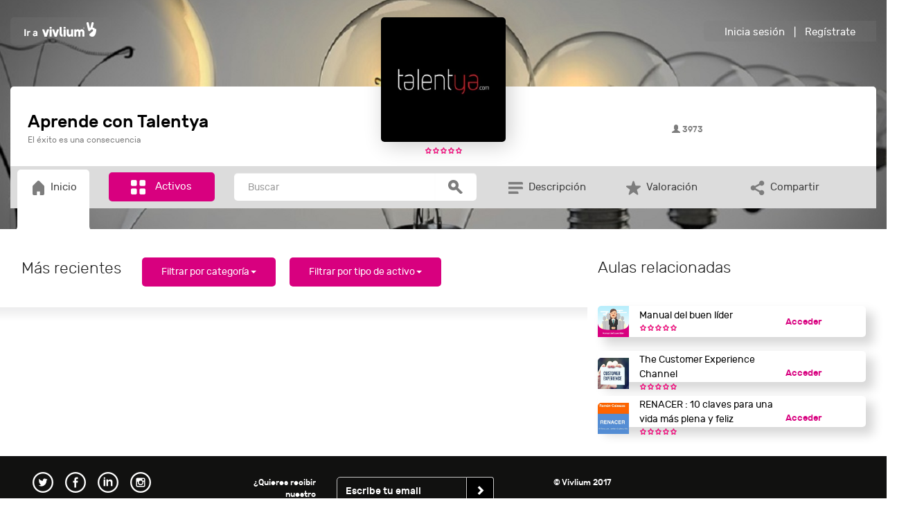

--- FILE ---
content_type: text/html; charset=UTF-8
request_url: https://vivlium.com/canal/talentya2/IdE/230/
body_size: 20014
content:
<!DOCTYPE html>
	<html lang="es">
	<head>
		<link rel="preconnect" href="//cdnjs.cloudflare.com">
		<link rel="preconnect" href="//code.jquery.com">
		<link rel="preconnect" href="//google-analytics.com">
		<meta charset="utf-8">
		<meta name="viewport" content="width=device-width, initial-scale=1.0">
		<link rel="shortcut icon" href="/favicon.ico">
		<link rel="stylesheet" href="https://cdnjs.cloudflare.com/ajax/libs/twitter-bootstrap/3.3.2/css/bootstrap.min.css"/>
		<link rel="stylesheet" href="/css/bootstrap-responsive.css"/>
		<link rel="stylesheet" href="/css/bootstrap-custom.css"/>
		<!-- Dropdowns enhancement -->
		<link rel="stylesheet" type="text/css" href="/css/dropdowns-enhancement.css">	

		<link rel="stylesheet" type="text/css" href="/css/colorbox.css" />
		<link rel="stylesheet" href="/css/bootstrap-login-modal-popup.css" />
		<link href="/css/js-video.css" rel="stylesheet">
		<link rel="stylesheet" href="https://cdnjs.cloudflare.com/ajax/libs/Ladda/1.0.0/ladda-themeless.min.css">
		<link href="/css/style.css" rel="stylesheet"><link href="/css/inputs.css" rel="stylesheet"><link href="/css/comunidad.css" rel="stylesheet">		<link href="/css/editor.css" rel="stylesheet">
		<!-- <link href="/css/menu/default.css" rel="stylesheet">
		<link href="/css/menu/component.css" rel="stylesheet"> -->
		<link href="/css/carousel.css" rel="stylesheet">
		<link href="/css/jquery.bxslider.css" rel="stylesheet">
		<script type="text/javascript" src="/js/modernizr.custom.js"></script>
		<link rel="stylesheet" href="https://cdnjs.cloudflare.com/ajax/libs/font-awesome/4.1.0/css/font-awesome.min.css"/>
		<link rel="stylesheet" href="/css/fontastic.css?rev=1769139794"/>

		<script type="text/javascript" src="/js/ajax.js"></script>
		<script type="text/javascript" src="/js/ajax2.js"></script>
		<script type="text/javascript" src="/js/scripts.js"></script>
		<script src="https://cdnjs.cloudflare.com/ajax/libs/jquery/2.1.1/jquery.js"></script>
		

		<script src="https://cdnjs.cloudflare.com/ajax/libs/modernizr/2.6.2/modernizr.js"></script>
		<script src="https://cdnjs.cloudflare.com/ajax/libs/twitter-bootstrap/3.3.2/js/bootstrap.min.js"></script>
		<script src="/js/spin.min.js"></script>
		<script src="https://cdnjs.cloudflare.com/ajax/libs/Ladda/1.0.0/ladda.min.js"></script>
		<script type="text/javascript" src="/js/jquery.jscroll.min.js"></script>
<script src="/js/starsVote2/rating.js"></script><link href="/js/starsVote2/starrating.css" rel="stylesheet">
		<!-- SHADOW BOX DE JQUERY -->
		<script type="text/javascript" src="/js/jquery.colorbox.js"></script>
		<script type="text/javascript">

			function muestra_oculta(id){
				if (document.getElementById(id)){ //se obtiene el id
					var el = document.getElementById(id); //se define la variable "el" igual a nuestro div
					el.style.display = (el.style.display == 'none') ? 'block' : 'none'; //damos un atributo display:none que oculta el div
				}
			}
			window.onload = function(){/*hace que se cargue la función lo que predetermina que div estará oculto hasta llamar a la función nuevamente*/
				muestra_oculta('menumostrarsolo');
				muestra_oculta('menumostrarfiltros');
			}

			$(document).ready(function(){
				$("a[rel='colorbox']").colorbox({transition:'elastic', speed:1000,maxWidth:"95%", maxHeight:"95%",minWidth:"70%", minHeight:"70%", slideshow:"true"});
				$("a[rel='colorbox-texto']").colorbox({transition:'elastic', speed:1000,maxWidth:"95%", maxHeight:"95%",minWidth:"70%", minHeight:"70%",  slideshow:"true"});
				$("a[rel='video']").colorbox({transition:'elastic', speed:1000,maxWidth:"95%", maxHeight:"95%",minWidth:"70%", minHeight:"70%" });
				$("a[rel='comentario']").colorbox({rel:'nofollow',transition:'elastic',speed:1000,width:"520px",height:"250px",minWidth:"70%",minHeight:"70%",iframe:true});
				/*BOTON SUSCRIBIRSE*/
				$("#botonSuscribirse").click(function(event) {
					$.ajax({                                            
						url: '/usuarios/suscribirse.php',                        
						data: 'Id=3825',                                                         
						async:false,                    
						success: function(data)          
						{   
							if (data=='Alta') {
								$('#divSuscribirse').html('Eres miembro');
								$('#botonSuscribirse').attr('class', 'btn btn-suscrito center-block');
							};
							if (data=='Baja') {
								$('#divSuscribirse').html('Unirte al aula');
								$('#botonSuscribirse').attr('class', 'btn btn-vivlium-custom center-block');
							};

							cambiarSuscritos("3825","divSuscritos");
						}
					});
				});
				$("#botonSuscribirseXS").click(function(event) {
					$.ajax({                                            
						url: '/usuarios/suscribirse.php',                        
						data: 'Id=3825',                                                         
						async:false,                    
						success: function(data)          
						{   
							if (data=='Alta') {
								$('#divSuscribirseXS').html('Eres miembro');
								$('#botonSuscribirseXS').attr('class', 'btn btn-suscrito center-block');
							};
							if (data=='Baja') {
								$('#divSuscribirseXS').html('Unirte al aula');
								$('#botonSuscribirseXS').attr('class', 'btn btn-vivlium-custom center-block');
							};

							cambiarSuscritos("3825","divSuscritosXS");
						}
					});
					// suscribirseCanal("3825","divSuscribirse");
					// cambiarSuscritos("3825","divSuscritos");
				});
				
				// $("#botonBajaCanal").click(function(event) {
				// 	suscribirseCanal("3825","Baja","divSuscripciones");
				// });
				$("#botonupsss").click(function(event) {
					$("#upsss").fadeOut(1000, function() {
						$("#sesion").fadeIn(1000);
					});
				});
				$("#botonupsss2").click(function(event) {
					$("#upsss2").fadeOut(1000, function() {
						$("#registro").fadeIn(1000);
					});
				});



			//// BUSCADOR
			 $(".icon-buscar").click(function(event) {
                	console.log("activando buscador2");
                    //enviarBuscador()
				});

			$('#BuscarCanal').keypress(function (e) {
			  if (e.which == 13) {
			  	enviarBuscador()
			    return false;   
			  }
			});


			function enviarBuscador(){
					if ($("#BuscarCanal").val()!="")
						$("#BuscadorCanal").submit();
					else
						alert("Introduzca un término a buscar");
					
			    return false;   

			}




			});
					
			$(function() {
			    $('#menu').clone().attr('id','menu2').appendTo('body');
			    $('#menu2').addClass('dropdown-menu2');
			});


		</script>
		<!-- FIN SHADOW BOX DE JQUERY -->
		

		<link rel="stylesheet" type="text/css" href="/generico/templates/36/template1/css/ampliar.css" />

		
		<!-- HTML5 shim and Respond.js IE8 support of HTML5 elements and media queries -->
		<!--[if lt IE 9]>
		<script src="https://cdnjs.cloudflare.com/ajax/libs/html5shiv/3.6.2/html5shiv.js"></script>
		<script src="https://cdnjs.cloudflare.com/ajax/libs/respond.js/1.1.0/respond.min.js"></script>
		<![endif]-->
		<title>Canal Vivlium:  Aprende con Talentya</title>
<meta name="Keywords" content="Vivlium, aprendizaje, hipermedia, cursos, formación online, negocios, e-learning, gestión, comunicación, nsw-g6mbutdg-slz5094927d3l272vyrf6rm965x64p5m94vu6332p1v6xc5hgj9jqalgrk-xp3zbx8j3dnzibw-v3yxykt1r--zjyph9k3g3v8qi-r96fjz8mq61psmymgh"/>
<meta name="description" content="Descubre mercados por explorar, adáptate al nuevo entorno, aprende sobre liderazgo, gestión de equipos, motivar a tus empleados… ¡descubre nuestro canal!" />
<meta name="dcterms.rightsHolder" content="Vivlium"/>
<meta name="author" content="Vivlium"/>
<meta name="robots" content="index, follow"/>
<meta name="revisit-after" content="15"/>
		<!--INICIO DEL JQUERY FILEUPLOAD-->
		<!-- Bootstrap CSS Toolkit styles  -->
		<link rel="stylesheet" href="/generico/jfileupload/css/blueimp/bootstrap.min.css" />
		<!-- CSS to style the file input field as button and adjust the Bootstrap progress bars -->
		<link rel="stylesheet" href="/generico/jfileupload/css/jquery.fileupload-ui.css" />
		<!--FIN DEL JQUERY FILEUPLOAD-->

		<!-- Vendor CSS -->
		<link rel="stylesheet" href="/css/carousel/owl.carousel.min.css">
		<link rel="stylesheet" href="/css/carousel/theme.css">
		<link rel="stylesheet" href="/css/carousel/theme-elements.css">
		<link rel="stylesheet" href="/css/carousel/default.css">	
		
				<meta property="og:title" content="Canal Vivlium:  Aprende con Talentya" />
		<meta property="og:description" content="Descubre mercados por explorar, adáptate al nuevo entorno, aprende sobre liderazgo, gestión de equipos, motivar a tus empleados… ¡descubre nuestro canal!" />
		<meta property="og:url" content="https://vivlium.com/canal/talentya2" />
		<meta property="fb:app_id" content="1064173967045716" />
		<meta property="op:markup_url" content="https://vivlium.com/canal/talentya2" />
		<meta property="og:site_name" content="vivlium.com" />
		<meta property="og:image" content="//vivlium.com/archivos/canales/imagenes/3825_img_ficha.jpg"/></head>
</head>
<body class="jscroll"  >
	 
	


  	
	  			<div class="modal fade" id="legal" tabindex="-1" role="dialog" aria-labelledby="legal" aria-hidden="true">
			<div class="modal-dialog col-md-8 col-xs-12" role="document">
		    	<div class="modal-content">
		    		<div class="modal-header">
						<button type="button" class="close" data-dismiss="modal" aria-label="Close">
							<i class="fa fa-times"></i>
						</button>
					</div>
              		<div class="modal-body login-modal" id="registro">
                        <h1>Condiciones legales</h1>
                        
                        <p>Estas condiciones legales hacen referencia al portal web https://vivlium.com y sus subdominios, en adelante referido como el &ldquo;Portal&rdquo;, as&iacute; como a sus Apps para dispositivos m&oacute;viles, smartTVs y otros dispositivos, en adelante referidos como sus &ldquo;Apps&rdquo;.</p>
                        <p>Tanto el Portal como sus Apps pertenecen a Vivlium Corporate S.L. con CIF <strong>B87574117</strong> y con sede en la direcci&oacute;n &nbsp;<strong>C/ hermosilla 31 bajo, 28001, Madrid, Comunidad de Madrid, Espa&ntilde;a.</strong></p>
                        <p>La utilizaci&oacute;n del Portal y/o sus Apps supone la total e incondicional aceptaci&oacute;n de estas Condiciones Legales as&iacute; como de las Pol&iacute;ticas de Cookies y Pol&iacute;tica de Privacidad.</p>
                        <p>Los contenidos del Portal y sus Apps (entre otros, t&iacute;tulos, textos, fotograf&iacute;as, im&aacute;genes, logotipos, gr&aacute;ficos, iconos, botones, enlaces as&iacute; como contenidos sonoros o audiovisuales) est&aacute;n protegidos mediante derechos de autor que corresponden a <strong>Vivlium Corporate S.L.</strong> o, en su caso, a terceros mediante autorizaci&oacute;n, por lo que su uso requiere la obtenci&oacute;n de las licencias correspondientes.</p>
                        <p>En particular, los Contenidos, de cualquier naturaleza, del Portal y sus Apps, su dise&ntilde;o gr&aacute;fico y c&oacute;digos son titularidad de Vivlium Corporate S.L. y, por tanto, queda prohibida su reproducci&oacute;n, distribuci&oacute;n, comunicaci&oacute;n p&uacute;blica, transformaci&oacute;n o cualquier otra actividad que pueda realizarse por cualquier medio, ni siquiera citando las fuentes, salvo consentimiento previo por escrito de Vivlium Corporate S.L.</p>
                        <p>El uso de marcas, nombres comerciales o signos distintivos de Vivlium Corporate S.L. est&aacute; sujeto en todo caso a la obtenci&oacute;n de autorizaci&oacute;n previa por escrito, sin que el acceso a este Portal y/o sus Apps pueda entenderse como tal.</p>
                        <p>La reproducci&oacute;n total o parcial, tanto por medios electr&oacute;nicos como no electr&oacute;nicos, modificaci&oacute;n, exhibici&oacute;n p&uacute;blica, presentaci&oacute;n o distribuci&oacute;n o cualquier otra explotaci&oacute;n de los Contenidos de este Portal y/o sus Apps, requiere autorizaci&oacute;n previa por escrito de Vivlium Corporate S.L.</p>
                        <p>Vivlium Corporate S.L. se reserva la potestad de actualizar, modificar o eliminar la informaci&oacute;n contenida en el Portal y sus Apps.</p>
                        <p>Vivlium Corporate S.L. no se responsabiliza de posibles da&ntilde;os que pudiera causar al visitante o Usuario un uso incorrecto, err&oacute;neo o indebido de los servicios y contenidos del Portal y/o sus Apps.</p>
                        <p>Vivlium Corporate S.L. no se responsabiliza de posibles da&ntilde;os que pudiera causar al visitante o usuario la no disponibilidad temporal del Portal y/o sus Apps.</p>
                        <p>Vivlium Corporate S.L. no se responsabiliza de posibles da&ntilde;os que pudiera causar al visitante o usuario el contenido recogido en enlaces externos recogidos en el&nbsp; Portal y/o sus Apps o la no disponibilidad de los mismos ya que corresponder&aacute;n a terceros.</p>
                        <p>As&iacute; mismo Vivlium Corporate S.L. podr&aacute; denegar en cualquier momento y sin comunicaci&oacute;n previa el acceso al Portal, sus Apps y cualquiera de sus servicios a cualquier usuario si considera que la utilizaci&oacute;n del mismo no es correcta.</p>
                        <p>Vivlium Corporate S.L. no se hace responsable del mal uso de los datos de acceso que usted pueda realizar como usuario.</p>
                        <p>Los usuarios se comprometen a:</p>
                        <ul>
                        <li>Facilitar datos ciertos y veraces: Tanto el portal como sus Apps para realizar la operativa comercial puede solicitar datos del Usuario que &eacute;ste deber&aacute; facilitar. El Usuario se compromete a facilitar datos ciertos y veraces.</li>
                        <li>Conservar y proteger los datos de acceso: Los datos de acceso facilitados por el sitio web son personales e intransferibles. El Usuario se compromete a conservar y proteger los datos de acceso y en ning&uacute;n caso y bajo ninguna circunstancia ponerlos a disposici&oacute;n de terceros.</li>
                        <li>Hacer un uso correcto del Portal, las Apps y sus servicios. El Usuario se compromete a la utilizaci&oacute;n de los mismos de manera conforme con la ley, la moral y buenas costumbres generalmente aceptadas y el orden p&uacute;blico, y se obliga a abstenerse de utilizar el Portal, Apps y servicios con fines o efectos il&iacute;citos, lesivos de los derechos e intereses de terceros, o que de cualquier forma puedan da&ntilde;ar, inutilizar, sobrecargar o deteriorar el sitio web y/o la imagen del mismo o impedir la normal utilizaci&oacute;n o disfrute por parte del resto de Usuarios.</li>
                        <li>Observar las instrucciones: El Usuario se compromete a observar diligente y fielmente cualquier instrucci&oacute;n impartida por el Portal, sus Apps o por sus Administradores relativa al uso del mismo y de sus servicios.</li>
                        <li>Uso correcto de los Contenidos: El Usuario se obliga a usar los Contenidos de forma diligente, correcta y l&iacute;cita y, en particular, se compromete a abstenerse de:</li>
                        <ul>
                        <li>Utilizar los Contenidos de forma, con fines o efectos contrarios a la ley, a la moral y a las buenas costumbres generalmente aceptadas y/o al orden p&uacute;blico.</li>
                        <li>Reproducir o copiar, distribuir, permitir el acceso del p&uacute;blico a trav&eacute;s de cualquier modalidad de comunicaci&oacute;n p&uacute;blica, transformar o modificar los Contenidos, a menos que se cuente con la autorizaci&oacute;n del titular de los correspondientes derechos o ello resulte legalmente permitido.</li>
                        <li>Suprimir, eludir o manipular el copyright y dem&aacute;s datos identificativos de los derechos del Portal, sus Apps o de sus titulares incorporados a los Contenidos, as&iacute; como los mecanismos t&eacute;cnicos de protecci&oacute;n o cualesquiera mecanismos de informaci&oacute;n que pudieran contener &eacute;stos.</li>
                        </ul>
                        </ul>
                        <p><strong>ACEPTACI&Oacute;N</strong></p>
                        <p>Tanto el acceso a el Portal y/o sus Apps como uso de cualquiera de sus servicios supone la total e incondicional aceptaci&oacute;n por el Usuario de las <a href="condiciones-legales.php" title="Condiciones Legales">Condiciones Legales</a>, <a href="politica-privacidad.php" title="Política de privacidad">Pol&iacute;tica de privacidad</a> y <a href="politica-cookies.php" title="Política de cookies">Pol&iacute;tica de cookies</a>, quedando vinculado contractualmente con Vivlium Corporate S.L. con los mismos efectos que su firma.</p>
                        <p>&nbsp;</p>
                                                

                        <p><strong>LEY APLICABLE Y JURISDICCI&Oacute;N APLICABLE</strong></p>
                        <p>Estas condiciones generales se rigen por la ley espa&ntilde;ola. Para cualquier divergencia se reconoce expresamente la posibilidad de cualquiera de las partes de acudir a la jurisdicci&oacute;n de Cantabria, as&iacute; como de elegir en su lugar la v&iacute;a de arbitraje.&nbsp;</p>
                        <p>En el caso de que se optara por la v&iacute;a de arbitraje, se reconoce expresamente la posibilidad de ambas partes de acudir al sistema del Sistema Arbitral de Consumo de Cantabria. Para el caso en que alguna de las partes optara por defender sus derechos ante la jurisdicci&oacute;n civil o en caso de que, habi&eacute;ndose optado por el arbitraje, hubiese sido declarado nulo, ambas partes se someten a los Juzgados y Tribunales de la Ciudad de Santander con renuncia a su propio fuero si &eacute;ste fuese otro.</p>

                    </div>
                </div>
            </div>
        </div>
        <!-- /.modal -->
        <!-- Modal de la politica de cookies -->
		<div class="modal fade" id="cookies" tabindex="-1" role="dialog" aria-labelledby="cookies" aria-hidden="true">
			<div class="modal-dialog col-md-8 col-xs-12" role="document">
		    	<div class="modal-content">
		    		<div class="modal-header">
						<button type="button" class="close" data-dismiss="modal" aria-label="Close">
							<i class="fa fa-times"></i>
						</button>
					</div>
              		<div class="modal-body login-modal" id="registro">
                        <div class="descripcionsinmodal">
                            <h1>Política de cookies</h1>

                            <p>Esta Política de cookies hace referencia al portal https://vivlium.com, en adelante referido como el “Portal”, así como a sus Apps para dispositivos móviles, smartTVs y otros dispositivos, en adelante referidos como sus “Apps”.</p>

                            <p>En cumplimiento de la Ley 34/2002, de 11 de Julio, de Servicios de la Sociedad de la Información y Comercio Electrónico, hacemos saber que tanto el Portal como sus Apps y Servicios hacen uso de cookies.</p>

                            <p>Una cookie es un pequeño fichero de texto <strong>inofensivo</strong> que se almacena en su navegador cuando visita casi cualquier página web. Su utilidad es que la web sea capaz de recordar su visita cuando vuelva a navegar por esa página. Las cookies suelen almacenar información de carácter técnico, preferencias personales, personalización de contenidos, estadísticas de uso, enlaces a redes sociales, acceso a cuentas de usuario, etc. El objetivo de la cookie es adaptar el contenido de la web a su perfil y necesidades, sin cookies los servicios ofrecidos por cualquier página se verían mermados notablemente. La utilización de las cookies es práctica habitual desde hace 20 años, cuando aparecieron los primeros navegadores para la World Wide Web.</p>

                            <p>Se habla de que existen cookies propias que son las generadas por la página que está visitando y las cookies de terceros son las generadas por servicios o proveedores externos como Facebook, Twitter, Google, etc que puedan ser utilizados en la página visitada.</p>

                            <p>En cuanto a la función que realizan se habla de diversos tipos de cookies:</p>

                            <ul>
                                <li>Cookies técnicas: Son las más elementales y permiten, entre otras cosas, saber cuándo está navegando un humano o una aplicación automatizada, cuándo navega un usuario anónimo y uno registrado, tareas básicas para el funcionamiento de cualquier web dinámica.</li>
                                <li>Cookies de análisis: Recogen información sobre el tipo de navegación que está realizando, las secciones que más utiliza, productos consultados, franja horaria de uso, idioma, etc.</li>
                                <li>Cookies publicitarias: Muestran publicidad en función de su navegación, su país de procedencia, idioma, etc.</li>
                            </ul>				 
                            
                            <p><strong>COOKIES UTILIZADAS EN ESTE SITIO WEB</strong></p>
                            
                            <p>Siguiendo las directrices de la Agencia Española de Protección de Datos procedemos a detallar el uso de cookies que hace esta web con el fin de informarle con la máxima exactitud posible.</p>

                            <p>Tanto el portal como sus Apps utilizan las siguientes cookies propias:</p>

                            <ul>
                                <li>Cookies de sesión: Destinadas a garantizar el acceso autenticado y personalizado de los usuarios.</li>
                                <li>Cookies de analíticas: Destinadas a realizar un seguimiento estadístico del portal y su uso.</li>
                            </ul>			
                             
                            <p>Este sitio web utiliza o puede llegar a utilizar de forma puntual o habitual las siguientes cookies de terceros:</p>

                            <ul>
                                <li>Google Analytics(*): Su función es servir obtener información sobre el uso y actividad en el portal y sus Apps. Al utilizar este Portal y sus Apps está consintiendo el tratamiento de información acerca de usted por Google. Por tanto, el ejercicio de cualquier derecho en este sentido deberá hacerlo comunicando directamente con <a href="https://www.google.com/intl/es_es/policies/technologies/cookies/" target="_blank">Google</a>.</li>
                                <li>Google +(*): Su función es servir contenidos personalizados dentro del portal y Apps. Al utilizar este Portal y sus Apps está consintiendo el tratamiento de información acerca de usted por Google. Por tanto, el ejercicio de cualquier derecho en este sentido deberá hacerlo comunicando directamente con <a href="https://www.google.com/intl/es_es/policies/technologies/cookies/" target="_blank">Google</a>.</li>
                                <li>Youtube(*): Su función es servir contenidos personalizados dentro del portal y Apps. Al utilizar este Portal y sus Apps está consintiendo el tratamiento de información acerca de usted por Google. Por tanto, el ejercicio de cualquier derecho en este sentido deberá hacerlo comunicando directamente con <a href="https://www.google.com/intl/es_es/policies/technologies/cookies/" target="_blank">Google</a>.</li>
                                <li>Vimeo: Su función es servir contenidos personalizados dentro del portal y Apps. Al utilizar este Portal y sus Apps está consintiendo el tratamiento de información acerca de usted por Vimeo. Por tanto, el ejercicio de cualquier derecho en este sentido deberá hacerlo comunicando directamente con <a href="https://vimeo.com/privacy" target="_blank">Vimeo</a>.</li>
                                <li>AWS: Su función es servir contenidos personalizados dentro del portal y Apps. Al utilizar este Portal y sus Apps está consintiendo el tratamiento de información acerca de usted por Amazon. Por tanto, el ejercicio de cualquier derecho en este sentido deberá hacerlo comunicando directamente con <a href="https://aws.amazon.com/es/privacy/?nc1=f_pr" target="_blank">Amazon</a>.</li>
                                <li>Twitter: Su función es servir contenidos personalizados dentro del portal y Apps además de permitir la interactividad con esta plataforma. Al utilizar este Portal y sus Apps está consintiendo el tratamiento de información acerca de usted por Twitter. Por tanto, el ejercicio de cualquier derecho en este sentido deberá hacerlo comunicando directamente con <a href="https://support.twitter.com/articles/20170521-el-uso-que-hace-twitter-de-cookies-y-tecnologias-similares" target="_blank">Twitter</a>.</li>
                                <li>Linkedin: Su función es servir contenidos personalizados dentro del portal y Apps además de permitir la interactividad con esta plataforma. Al utilizar este Portal y sus Apps está consintiendo el tratamiento de información acerca de usted por Linkedin. Por tanto, el ejercicio de cualquier derecho en este sentido deberá hacerlo comunicando directamente con <a href="https://linkedin.com/legal/cookie-policy" target="_blank">Linkedin</a>.</li>
                                <li>Facebook: Su función es servir contenidos personalizados dentro del portal y Apps además de permitir la interactividad con esta plataforma. Al utilizar este Portal y sus Apps está consintiendo el tratamiento de información acerca de usted por Facebook. Por tanto, el ejercicio de cualquier derecho en este sentido deberá hacerlo comunicando directamente con <a href="https://es-es.facebook.com/help/cookies/" target="_blank">Facebook</a>.</li>
                                <li>Instagram: Su función es servir contenidos personalizados dentro del portal y Apps además de permitir la interactividad con esta plataforma. Al utilizar este Portal y sus Apps está consintiendo el tratamiento de información acerca de usted por Instagram. Por tanto, el ejercicio de cualquier derecho en este sentido deberá hacerlo comunicando directamente con <a href="https://instagram.com/legal/cookies/" target="_blank">Instagram</a>.</li>
                                <li>Flickr: Su función es servir contenidos personalizados dentro del portal y Apps además de permitir la interactividad con esta plataforma. Al utilizar este Portal y sus Apps está consintiendo el tratamiento de información acerca de usted por Flickr. Por tanto, el ejercicio de cualquier derecho en este sentido deberá hacerlo comunicando directamente con <a href="https://info.yahoo.com/privacy/es/yahoo/eu/" target="_blank">Flickr</a>.</li>
                                <li>Pinterest: Su función es servir contenidos personalizados dentro del portal y Apps además de permitir la interactividad con esta plataforma. Al utilizar este Portal y sus Apps está consintiendo el tratamiento de información acerca de usted por Pinterest. Por tanto, el ejercicio de cualquier derecho en este sentido deberá hacerlo comunicando directamente con <a href="https://about.pinterest.com/en/privacy-policy" target="_blank">Pinterest</a>.</li>
                            </ul>
                            
                            <p>(*) En el caso de las cookies de Google, esta empresa almacena las cookies en servidores ubicados en Estados Unidos y se compromete a no compartirla con terceros, excepto en los casos en los que sea necesario para el funcionamiento del sistema o cuando la ley obligue a tal efecto. Según Google no guarda su dirección IP. Google Inc. es una compañía adherida al Acuerdo de Puerto Seguro que garantiza que todos los datos transferidos serán tratados con un nivel de protección acorde a la normativa europea. Puede consultar información detallada a este respecto en este enlace. Si desea información sobre el uso que Google da a las cookies le adjuntamos este otro enlace.</p>
                             
                            <p><strong>DESACTIVACIÓN O ELIMINACIÓN DE COOKIES</strong></p>
                            <p>En cualquier momento podrá ejercer su derecho a desactivar, bloquear o eliminar las cookies de este sitio web. Estas acciones se realizan de forma diferente en función del navegador que esté usando, debe ir a la configuración de su navegador y allí podrá buscar las asociadas al web y proceder a su eliminación.</p>
                            <p><strong>¿QUÉ OCURRE SI DESACTIVO LAS COOKIES?</strong></p>
                            <p>Al desactivar las cookies no podrá acceder al portal como usuario autenticado con lo que no podrá disfrutar de ninguno de los servicios, herramientas, servicios y contenidos que alberga.</p>
                            <p><strong>CONFIGURACIÓN DE COOKIES PARA LOS NAVEGADORES MÁS POPULARES</strong></p>
                            <p>Los navegadores web son las herramientas encargadas de almacenar las cookies y desde ellos debe efectuar su derecho a eliminación o desactivación de las mismas.</p>
                            <p>Hay que destacar que no nos es posible garantizar la correcta o incorrecta manipulación de las cookies por parte de los mencionados navegadores.</p>
                            <p>Tenga en cuenta además que en algunos casos es necesario instalar cookies para que el navegador no olvide su decisión de no aceptación de las mismas.</p>
                            <p>A continuación le indicamos cómo acceder a una cookie determinada del navegador <strong>Chrome</strong> (Nota: estos pasos pueden variar en función de la versión del navegador):</p>
                            <ol>
                                <li>Vaya a Configuración o Preferencias mediante el menú Archivo o bien pinchando el icono de personalización que aparece arriba a la derecha.</li>
                                <li>Verá diferentes secciones, pinche la opción Mostrar opciones avanzadas.</li>
                                <li>Vaya a Privacidad, Configuración de contenido.</li>
                                <li>Seleccione Todas las cookies y los datos de sitios.</li>
                                <li>Aparecerá un listado con todas las cookies ordenadas por https://vivlium.com. Para que le sea más fácil encontrar las cookies de un determinado dominio introduzca parcial o totalmente la dirección en el campo Buscar cookies.</li>
                                <li>Tras realizar este filtro aparecerán en pantalla una o varias líneas con las cookies de la web solicitada. Ahora sólo tiene que seleccionarla y pulsar la X para proceder a su eliminación.</li>
                            </ol>

                            <p>Para acceder a la configuración de cookies del navegador <strong>Internet Explorer</strong> siga estos pasos (Nota: estos pasos pueden variar en función de la versión del navegador):</p>
                            <ol>
                                <li>Vaya a Herramientas, Opciones de Internet</li>
                                <li>Haga click en Privacidad.</li>
                                <li>Mueva el deslizador hasta ajustar el nivel de privacidad que desee.</li>
                            </ol>
                            Para acceder a la configuración de cookies del navegador <strong>Firefox</strong> siga estos pasos (Nota: estos pasos pueden variar en función de la versión del navegador):
                            <ol>
                                <li>Vaya a Opciones o Preferencias según su sistema operativo.</li>
                                <li>Haga click en Privacidad.</li>
                                <li>En Historial elija Usar una configuración personalizada para el historial.</li>
                                <li>Ahora verá la opción Aceptar cookies, puede activarla o desactivarla según sus preferencias.</li>
                            </ol>
                            Para acceder a la configuración de cookies del navegador <strong>Safari para OSX</strong> siga estos pasos (Nota: estos pasos pueden variar en función de la versión del navegador):
                            <ol>
                                <li>Vaya a Preferencias, luego Privacidad.</li>
                                <li>En este lugar verá la opción Bloquear cookies para que ajuste el tipo de bloqueo que desea realizar.</li>
                            </ol>
                            Para acceder a la configuración de cookies del navegador <strong>Safari para iOS</strong> siga estos pasos (Nota: estos pasos pueden variar en función de la versión del navegador y/o dispositivo):
                            <ol>
                                <li>Vaya a Ajustes, luego Safari.</li>
                                <li>Vaya a Privacidad y Seguridad, verá la opción Bloquear cookies para que ajuste el tipo de bloqueo que desea realizar.</li>
                            </ol>
                            Para acceder a la configuración de cookies del navegador para dispositivos <strong>Android</strong> siga estos pasos (Nota: estos pasos pueden variar en función de la versión del navegador y/o dispositivo):
                            <ol>
                                <li>Ejecute el navegador y pulse la tecla Menú, luego Ajustes.</li>
                                <li>Vaya a Seguridad y Privacidad, verá la opción Aceptar cookies para que active o desactive la casilla.</li>
                            </ol>
                            Para acceder a la configuración de cookies del navegador para dispositivos móviles <strong>Windows</strong> siga estos pasos (Nota: estos pasos pueden variar en función de la versión del navegador y/o dispositivo):
                            <ol>
                                <li>Abra Internet Explorer, luego Más, luego Configuración</li>
                                <li>Ahora puede activar o desactivar la casilla Permitir cookies.</li>
                            </ol>
                            <p><strong>ACEPTACIÓN</strong></p>


                                    <p>Tanto el acceso a el Portal y/o sus Apps como uso de cualquiera de sus servicios supone la total e incondicional aceptaci&oacute;n por el Usuario de las Condiciones Legales, Pol&iacute;tica de privacidad y Pol&iacute;tica de cookies, quedando vinculado contractualmente con Vivlium Corporate S.L. con los mismos efectos que su firma.</p>
                                    <p>&nbsp;</p>

                        </div><!-- /modal-body -->
                        <div class="modal-footer">
                            <button type="button" class="btn btn-default" data-dismiss="modal">Cerrar</button>
                        </div><!-- /modal-footer -->


                    </div>
                </div>
            </div>
        </div>
        <!-- /.modal -->        
        <!-- Modal de la politica de privacidad -->
		<div class="modal fade" id="privacidad" tabindex="-1" role="dialog" aria-labelledby="privacidad" aria-hidden="true">
			<div class="modal-dialog col-md-8 col-xs-12" role="document">
		    	<div class="modal-content">
		    		<div class="modal-header">
						<button type="button" class="close" data-dismiss="modal" aria-label="Close">
							<i class="fa fa-times"></i>
						</button>
					</div>
              		<div class="modal-body login-modal" id="registro">
                        <div class="descripcionsinmodal">
                           
                            <p>Esta Política de Privacidad hace referencia al portal web https://vivlium.com junto con todos sus subdominios, en adelante referido como el “Portal”, así como a sus Apps para dispositivos móviles, smartTVs y otros dispositivos, en adelante referidos como sus “Apps”.</p>
                            <p>En función de la normativa española aplicable en materia de protección de datos de carácter personal, entre otras la&nbsp;Ley Orgánica 15/1999, de 13 de diciembre, sobre la Protección de Datos de Carácter Personal (BOE nº 298, de 14 de diciembre) y el Reglamento del Real Decreto 1720/2007, de 21 de diciembre (BOE nº 17, de 19 de enero de 2008), esta política informa a los Usuarios de cómo se tratan sus datos personales.</p>
                            <p>A este respecto informamos que los datos personales que se faciliten mediante los diferentes formularios de recogida de existentes en Portal, sus Apps y/o Servicios, o la remisión de un correo electrónico a cualquiera de nuestros buzones, formarán parte de los ficheros titularidad de Vivlium Corporate S.L. con CIF B87574117.</p>
                            <p>Estos ficheros se han inscrito en el Registro General de la Agencia Española de Protección de Datos, al que puede accede el usuario para comprobar el estado de los mismos.</p>
                            <p>Estos ficheros son tratados de acuerdo a los niveles de seguridad adecuados marcados por legislación vigente en materia de protección de datos personales, guardándose las adecuadas medidas de seguridad tanto técnicas como organizativas para evitar su alteración, pérdida, tratamiento o acceso no autorizado, habida cuenta del estado de la tecnología, en cumplimiento de su obligación de secreto, que garantizan la confidencialidad de los mismos.</p>
                            <p>&nbsp;</p>
                            <p><strong>FINALIDAD Y CONSENTIMIENTO DEL USUARIO</strong></p>
                            <p>Los datos de los Usuarios registrados recopilados se tratarán con la finalidad de la gestión de los servicios ofrecidos desde Portal y Apps, la gestión administrativa de dichos servicios así como para funciones de análisis y gestión comercial.</p>
                            <p>La aceptación de las presentes condiciones supone la prestación de su consentimiento expreso para que Vivlium Corporate S.L. pueda remitirle comunicaciones publicitarias o promocionales por correo electrónico u otro medio de comunicación equivalente, en los términos establecidos por la Ley 34/2002, de Servicios de la Sociedad de la Información y de Comercio Electrónico.</p>
                            <p>Tanto el Portal como sus Apps y Servicios utilizan cookies tanto propias como de terceros, sobre lo que dispone de información adicional respecto a nuestra Política de Cookies.</p>
                            <p><strong>CESIÓN DE DATOS</strong></p>
                            <p>Los datos recopilados no son proporcionados a terceros en ningún caso con la salvedad del cumplimiento de obligaciones legales.</p>
                            <p><strong>DERECHOS DE ACCESO, RECTIFICACIÓN, CANCELACIÓN Y OPOSICIÓN</strong></p>
                            <p>El usuario tiene en cualquier momento la posibilidad de ejercer el derecho de acceso, rectificación, cancelación y oposición a la totalidad de sus datos personales. Para ello debe realizar una solicitud por carta a C/ Río de la Pila 13 bajo, en la que se deberá adjuntar fotocopia de su N.I.F o documento de identificación válido y vigente, o mediante correo electrónico enviado a la dirección <a href="mailto:pdd@vivlium.com">pdd@vivlium.com</a> en el que se adjunte la documentación indicada anteriormente debidamente digitalizada.</p>
                            <p>El usuario debe ser consciente que, sin menoscabo de lo aquí expuesto, alguna información podrá ser conservada de forma restringida por parte de Vivlium Corporate S.L. para el cumplimiento de sus obligaciones legales, responsabilidades contractuales u obligaciones fiscales y tributarias.</p>
                            <p>Será responsabilidad del usuario la veracidad, exactitud, autenticidad y vigencia de los datos facilitados, reservándose Vivlium Corporate S.L. el derecho a excluir de los servicios registrados a todo usuario que haya facilitado datos falsos, sin perjuicio de las demás acciones que procedan según la legislación vigente. Respecto aquella información que sea remitida por menores de 16 años, será requisito imprescindible que el remitente haya obtenido previamente el consentimiento paterno, del tutor o del legal representante para que los datos de carácter personal puedan ser objeto de tratamiento automatizado.</p>
                            <p><strong>MODIFICACIÓN DE LA POLÍTICA DE PRIVACIDAD</strong></p>
                            <p>Vivlium Corporate S.L. se reserva el derecho de modificar su política de privacidad con el objeto de adaptarlo a las novedades legislativas o jurisprudenciales, así como las que pudieran derivarse de prácticas habituales en el sector o por decisiones corporativas estratégicas.</p>
                            <p><strong>ACEPTACIÓN</strong></p>
                            
                            
                              
                          
                          <p>Tanto el acceso a el Portal y/o sus Apps como uso de cualquiera de sus servicios supone la total e incondicional aceptación por el Usuario de las Condiciones Legales, Política de privacidad y Política de cookies, quedando vinculado contractualmente con Vivlium Corporate S.L. con los mismos efectos que su firma.</p>
                            <p>&nbsp;</p>
		  
		  
				
                        </div><!-- /modal-body -->
                        <div class="modal-footer">
                            <button type="button" class="btn btn-default" data-dismiss="modal">Cerrar</button>
                        </div><!-- /modal-footer -->


                    </div>
                </div>
            </div>
        </div>
        <!-- /.modal -->

        
		<link rel="stylesheet" href="https://code.jquery.com/ui/1.10.1/themes/base/jquery-ui.css" />
		<script src="https://code.jquery.com/ui/1.10.1/jquery-ui.js"></script>
		<script>

        $( "input[name='Alta_login']" ).focusout(function(){
            if($(this).val()!=""){
                $button =$(this);
                $ele = $button.parent();
                $ele.find('span').remove();
                $button.css("box-shadow","");
                $.ajax({
                    url: '/generico/comprobarExisteDato.php?opcion=1&valor='+$(this).val(),
                    context: document.body
                    }).done(function(data) {
                        if(!data){
                            $button.css("box-shadow","0 0 20px rgb(169, 68, 66)");
                            $ele.append('<span style="font-size: 12px;color: #a94442;">Este login ya está siendo utilizado.</span>');
                        }
                    });
            }
        });          
        $( "input[name='Alta_email']" ).focusout(function(){
            if($(this).val()!=""){
                $button =$(this);
                $ele = $button.parent();
                $ele.find('span').remove();
                $button.css("box-shadow","");            
                $.ajax({
                    url: '/generico/comprobarExisteDato.php?opcion=2&valor='+$(this).val(),
                    context: document.body
                    }).done(function(data) {
                        if(!data){
                            $button.css("box-shadow","0 0 20px rgb(169, 68, 66)");
                            $ele.append('<span style="font-size: 12px;color: #a94442;">Este email ya está siendo utilizado.</span>'); 
                        }
                    });
            }
        });        

		</script>        
        

	
	<div class="col-md-12 col-sm-12 col-xs-12 divCabeceraCanalesSmartphone" style="background: url('/archivos/canales/imagenes/3825_img_fondo.jpg') no-repeat center center;  background-size: cover;') ;">
		<div class="row marginBottom60 flexed">
			<div class="col-md-6 col-sm-6 hidden-xs marginTop25">
				
					<a class="hidden-xs" href="/index.php"><img src="/imagenes/ir-a-vivlium1.png" style="height:40px;"></a>				
				<div class="clearfix"></div>
							</div>
			<div class="col-md-6 col-sm-6 hidden-xs marginTop25 pull-right text-right text-nowrap" style="display:inline">
									<!--BOTON ATRAS-->
					<!-- <div class="pull-right">
						<a class="pull-right" href="/usuarios/desconectar_canal.php?Id_canal=3825"><img src="/imagenes/salir-canal2.png"></a>
					</div> -->

					<div class="pull-right" style="-webkit-border-top-left-radius: 5px;	-webkit-border-bottom-left-radius: 5px;	-moz-border-radius-topleft: 5px;-moz-border-radius-bottomleft: 5px;	border-top-left-radius: 5px;border-bottom-left-radius: 5px;	border-width:1px;color:#FFFFFF;font-size:14px;padding:6px 30px;background:url('/imagenes/salir-canal-fondo.png') repeat;height:30px;">
						<a href="/login_registro_vivlium.php?Id_canal=3825&Idm=1" title="" style="color:#FFFFFF">Inicia sesión</a>
                        <span style="padding-left:10px;padding-right:10px;">|</span>
						<a href="/login_registro_vivlium.php?Id_canal=3825&Idm=1" title="" style="color:#FFFFFF">Regístrate</a>
					</div>
								</div>
            <div class="row">
			<div class="visible-xs col-xs-4 marginTop25">
				<!--BOTON ATRAS-->
				
					<a class="visible-xs" href="/index.php"><img src="/imagenes/ir-a-vivlium1.png" style="height:40px;"></a>				
			</div>
			<div class="col-xs-12 visible-xs text-right marginTop25"> 
									<div class="pull-right" style="-webkit-border-top-left-radius: 5px;	-webkit-border-bottom-left-radius: 5px;	-moz-border-radius-topleft: 5px;-moz-border-radius-bottomleft: 5px;	border-top-left-radius: 5px;border-bottom-left-radius: 5px;	border-width:1px;color:#FFFFFF;font-size:14px;padding:10px 5px;background:url('/imagenes/salir-canal-fondo.png') repeat;height:40px;">
						<a href="/login_registro_vivlium.php" title="" style="color:#FFFFFF">Inicia sesión</a>
                        <span style="padding-left:5px;padding-right:5px;">|</span>
						<a href="/login_registro_vivlium.php" title="" style="color:#FFFFFF">Regístrate</a>
					</div>
					
				
			</div>
			
		</div>
            </div>
        <div class="botoneraCanalesXS row visible-xs" style="position:relative;margin-left:15px;margin-right:15px;">
			<div class="pull-left text-center" style="width:20%">
				<a href="/canal/talentya2/"><span class="icon-inicio cursor" style="color:grey;font-size:24px;background-position: 24px 24px;height: 27px;line-height: 24px; width: 24px;"></span></a>
			</div>
			<div class="pull-left text-center" style="width:20%">
				<a href="/canal/talentya2/activos/"><span class="icon-activos cursor" style="color:grey;font-size:24px;background-position: 24px 24px;height: 27px;line-height: 24px; width: 24px;"></span></a>
			</div>
			<div class="pull-left text-center" data-toggle="modal" data-target="#modalBuscadorXS" style="width:20%">
				<span class="icon-buscar cursor" style="color:grey;font-size:24px;background-position: 24px 24px;height: 27px;line-height: 24px; width: 24px;"></span>
			</div>
			<div class="pull-left text-center cursor" style="width:20%">
				<span data-toggle="dropdown" class="glyphicon glyphicon-option-vertical dropdown-toggle" style="color:grey;font-size:24px;background-position: 24px 24px;height: 27px;line-height: 24px; width: 24px;"></span><ul style="left:90px;" class="dropdown-menu dropdown-menu-left bullet"><li><a href="/canal/talentya2/descripcion/">Descripción</a></li><li><a href="/canal/talentya2/valoracion/">Valoración</a></li></ul>			</div>
			<div class="pull-left text-center cursor" style="width:20%">
				<span data-toggle="dropdown" class="glyphicon icon-compartir dropdown-toggle" style="color:grey;font-size:24px;background-position: 24px 24px;height: 27px;line-height: 24px; width: 24px;"></span><ul class="dropdown-menu bullet dropdown-menu-right" style="right:0;left:initial;">					<li><a target="_blank" style="padding:0 0 0 0;white-space: inherit;" href="https://www.facebook.com/dialog/share?app_id=1064173967045716&amp;display=popup&amp;caption=/canal/talentya2/&amp;href=https%3A%2F%2Fvivlium.com%2Fcanal%2Ftalentya2&amp;quote=He+encontrado+interesante+este+contenido+de+Vivlium.+Te+animo+a+que+entres+y+le+eches+un+vistazo.&amp;hashtag=%23vivlium"><div id='idfacebook' class='divCompartir2'><span>Facebook</span><div class='botondivCurso'><i class="icon-compartir-facebook" style="font-size:20px"></i></div></div></a></li>

				<li><a style="padding:0 0 0 0;white-space: inherit;" tittle="Ir al Documento" href="https://twitter.com/intent/tweet?text=Aprende con Talentya&url=" target=""><div id='idtwitter' class='divCompartir2'><span>Twitter</span><div class='botondivCurso'><i class="icon-compartir-twitter" style="font-size:20px"></i></div></div></a></li><li style="width:100%"><a style="padding:0 0 0 0;white-space: inherit;" tittle="Ir al Documento" href="https://www.linkedin.com/cws/share?url=https%3A%2F%2Fvivlium.com%2Fcanal%2Ftalentya2" target=""><div id='idlinkedin' class='divCompartir2'>Linkedin<div class='botondivCurso'><i class="icon-compartir-linkedin" style="font-size:20px"></i></div></div></a></li></ul>			</div>
		</div>
				<div class="cabecera2 hidden-xs">
			<div class="row">
				<div class="col-md-12 col-sm-12">
					<div class="col-md-5 col-sm-5">
						<p class="titulo rmedium">Aprende con Talentya</p>
						<p class="descripcion">El éxito es una consecuencia</p>
					</div>
					<div class="col-md-3 col-sm-3">
						<div class="row">
							<div class="col-md-12 col-sm-12">
								<img style="margin-top: -100px;height:180px;width:180px;" src="/archivos/canales/imagenes/3825_img_ficha.jpg" alt="Aprende con Talentya" title="Aprende con Talentya" class="sombra-logo-canal center-block" />								<div id="rating3825" class="marginTop5">
									<ul class="star-rating center-block" style="margin-left:auto!important;">
										<li class='current-rating' id='current-rating3825' style='width:55px;margin-left:0;'></li>
										<li class="one-star"></li>
										<li class="two-stars"></li>
										<li class="three-stars"></li>
										<li class="four-stars"></li>
										<li class="five-stars"></li>
									</ul>
								</div>
							</div>
						</div>
					</div>
					<div class="col-lg-5 col-md-4 col-sm-4">
						<div class="row">
														
							<div class="col-lg-6 col-md-6 col-sm-6 inline-block">
								<div class="row">
									<div class="col-lg-8 col-md-7 col-sm-7">
																			</div>
									<div class="col-lg-4 col-md-5 col-sm-3 text-nowrap" style="padding-top:15px;">	
										<span style="padding-left:10px;" class="glyphicon glyphicon-user" aria-hidden="true"></span>
										<span class="rmedium" id="divSuscritos">3973</span>									</div>
								</div>
							</div>
						</div>
					</div>
				</div>
			</div>
			<div id="herramientas" class="">
				<div class="hidden-sm hidden-md col-lg-12 sin-padding">
					<ul class="list-unstyled" style="width:100%">
													<li class="active"  class="text-center">
								<div class="borderOUT borderRIGHT"></div>
								<div class="borderIN">
									<span class="icon-inicio paddingLeft10" aria-hidden="true"></span><span class="paddingLeft20 texto-negro">&nbsp;Inicio&nbsp;&nbsp;</span>
								</div>
								<div class="borderOUT borderLEFT"></div>
							</li>
							<li style="width:13%" class="text-center"><div class="borderIN2Activos"><a href="/canal/talentya2/activos/" style="color:#FFFFFF" title="Activos"><span class="icon-activos paddingRight20" aria-hidden="true"></span><span class="paddingLeft15">Activos</span></a></div></li>	<li style="width:28%">
										<div class="marginTop10">
											<form id='BuscadorCanal' name='BuscadorCanal' method='get' action='/canal/talentya2/buscador/'>
											<input name='Id_canal' value='3825' type='hidden'>
																						<div class="input-group">
												<input id="BuscarCanal" class="form-control search-canal" name="Buscar" aria-label="..." placeholder="Buscar" onfocus="this.placeholder = ''" onblur="this.placeholder = ''" type="text">
												<div class="input-group-btn">
													<input type="submit" class="form-control inputCabeceraLupaCanal hidden-sm" onclick="this.form.submit(); return false; " aria-label="..." type="text">
												</div>
											</div>

											</form>
										</div>
									</li><li style="width:14%" class="text-center"><div class="borderIN3"><a href="/canal/talentya2/descripcion/" style="color:#7D7D7D" title="Descripción"><span class="icon-descripcion paddingRight10" aria-hidden="true"></span><span class="paddingLeft15 texto-negro">Descripción</span></a></div></li><li style="width:10%" class="text-center"><div class="borderIN3"><a href="/canal/talentya2/valoracion/" style="color:#7D7D7D" title="Valoración"><span class="icon-estrella paddingRight10" aria-hidden="true"></span><span class="paddingLeft15 texto-negro">Valoración</span></a></div></li><li style="width:16%" class="text-center">
									<div class="borderIN3"><div class="dropdown"><span class="icon-compartir paddingRight10" data-toggle="dropdown" style="cursor:pointer"></span><span class="paddingLeft15 texto-negro" data-toggle="dropdown" style="cursor:pointer" title="Compartir">Compartir</span><ul class="dropdown-menu bullet dropdown-menu-right"  style="right:0;left:initial;">												<li style="width:100%"><a target="_blank" style="padding:0 0 0 0;white-space: inherit;" href="https://www.facebook.com/dialog/share?app_id=1064173967045716&amp;display=popup&amp;caption=/canal/talentya2/&amp;href=https%3A%2F%2Fvivlium.com%2Fcanal%2Ftalentya2&amp;quote=He+encontrado+interesante+este+contenido+de+Vivlium.+Te+animo+a+que+entres+y+le+eches+un+vistazo.&amp;hashtag=%23vivlium"><div id='idfacebook' onmouseover="this.style.background='#cecece';" onmouseout="this.style.background='white';" class='divCompartir2' onclick='notificacion_compartir();'><span>Facebook</span><div class='botondivCurso'><img src='/imagenes/botonFacebook.png' /></div></div></a></li>
											<li style="width:100%"><a style="padding:0 0 0 0;white-space: inherit;" tittle="Ir al Documento" href="https://twitter.com/intent/tweet?text=Aprende con Talentya&url=" target=""><div id='idtwitter' onmouseover="this.style.background='#cecece';" onmouseout="this.style.background='white';" class='divCompartir2' onclick='notificacion_compartir();'>Twitter<div class='botondivCurso'><img  src='/imagenes/botonTwitter.png' /></div></div></a></li><li style="width:100%"><a style="padding:0 0 0 0;white-space: inherit;" tittle="Ir al Documento" href="https://www.linkedin.com/cws/share?url=https%3A%2F%2Fvivlium.com%2Fcanal%2Ftalentya2" target=""><div id='idlinkedin' onmouseover="this.style.background='#cecece';" onmouseout="this.style.background='white';" class='divCompartir2' onclick='notificacion_compartir();'>Linkedin<div class='botondivCurso'><img  src='/imagenes/botonLinkedin.png' /></div></div></a></li>											<!-- $Url_facebook = "#";
											$Url_twitter = "#";
											$Url_linkedin = "#";
											$Url_whatsapp = "#";

											echo "<ul class=\"dropdown-menu bullet\"  style=\"right:0;left:initial;\">";
												echo "<li style=\"width:100%\"><a style=\"padding:0 0 0 0;white-space: inherit;\" tittle=\"Ir al Documento\" href=\"".$Url_facebook."\" target=\"\"><div id='idfacebook' onmouseover=\"this.style.background='#cecece';\" onmouseout=\"this.style.background='white';\" class='divCompartir2'><span>Facebook</span><div class='botondivCurso'><img  src='/imagenes/botonFacebook.png' /></div></div></a></li>";
												echo "<li style=\"width:100%\"><a style=\"padding:0 0 0 0;white-space: inherit;\" tittle=\"Ir al Documento\" href=\"".$Url_twitter."\" target=\"\"><div id='idtwitter' onmouseover=\"this.style.background='#cecece';\" onmouseout=\"this.style.background='white';\" class='divCompartir2'>Twitter<div class='botondivCurso'><img  src='/imagenes/botonTwitter.png' /></div></div></a></li>";
												echo "<li style=\"width:100%\"><a style=\"padding:0 0 0 0;white-space: inherit;\" tittle=\"Ir al Documento\" href=\"".$Url_linkedin."\" target=\"\"><div id='idlinkedin' onmouseover=\"this.style.background='#cecece';\" onmouseout=\"this.style.background='white';\" class='divCompartir2'>Linkedin<div class='botondivCurso'><img  src='/imagenes/botonLinkedin.png' /></div></div></a></li>";
												echo "<li style=\"width:100%\"><a style=\"padding:0 0 0 0;white-space: inherit;\" data-toggle=\"modal\" data-target=\"\" href=\"#\"><div id='idEmail' onmouseover=\"this.style.background='#cecece';\" onmouseout=\"this.style.background='white';\" class='divCompartir2'>Email<div class='botondivCurso'><img  src='/imagenes/botonEmail.png' /></div></div></a></li>";
											echo "</ul>";
											?> -->
										</div>
									
									</div>
							</li>
					</ul>
				</div>

				<div class="hidden-sm hidden-lg col-md-12 sin-padding">
					<ul class="list-unstyled" style="width:100%">
													<li class="active">
								<div class="borderOUT borderRIGHT"></div>
								<div class="borderIN">
									<span class="icon-inicio paddingLeft10" aria-hidden="true"></span><span class="paddingLeft20 texto-negro">&nbsp;Inicio&nbsp;&nbsp;</span>
								</div>
								<div class="borderOUT borderLEFT"></div>
							</li>
							<li style="width:15%"><div class="borderIN2Activos"><a href="/canal/talentya2/activos/" style="color:#FFFFFF" title="Activos"><span class="icon-activos paddingRight20" aria-hidden="true"></span><span class="paddingLeft15">Activos</span></a></div></li>	<li style="width:24%">
										<div class="marginTop10">
											<form id='BuscadorCanal' name='BuscadorCanal' method='get' action='/canal/talentya2/buscador/'>
											<input name='Id_canal' value='3825' type='hidden'>
																						<div class="input-group">
												<input id="BuscarCanal" class="form-control search-canal" name="Buscar" aria-label="..." placeholder="Buscar" onfocus="this.placeholder = ''" onblur="this.placeholder = ''" type="text">
												<div class="input-group-btn">
													<input type="submit" class="form-control inputCabeceraLupaCanal hidden-sm" onclick="this.form.submit(); return false; " aria-label="..." type="text">
												</div>
											</div>

											</form>
										</div>
									</li><li style="width:14%"><div class="borderIN3 text-center"><a href="/canal/talentya2/descripcion/" style="color:#7D7D7D" title="Descripción"><span class="icon-descripcion paddingRight10" aria-hidden="true"></span><span class="paddingLeft15 texto-negro">Descripción</span></a></div></li><li style="width:11%"><div class="borderIN3 text-center"><a href="/canal/talentya2/valoracion/" style="color:#7D7D7D" title="Valoración"><span class="icon-estrella paddingRight10" aria-hidden="true"></span><span class="paddingLeft15 texto-negro">Valoración</span></a></div></li><li style="width:12%">
								<div class="borderIN3 text-center">									<div class="dropdown">
										<span class="icon-compartir paddingRight10" data-toggle="dropdown" style="cursor:pointer"></span>
										<span class="paddingLeft15 texto-negro" data-toggle="dropdown" style="cursor:pointer" title="Compartir">Compartir</span>
										<ul class="dropdown-menu bullet dropdown-menu-right"  style="right:0;left:initial;">											<li style="width:100%"><a target="_blank" style="padding:0 0 0 0;white-space: inherit;" href="https://www.facebook.com/dialog/share?app_id=1064173967045716&amp;display=popup&amp;caption=/canal/talentya2/&amp;href=https%3A%2F%2Fvivlium.com%2Fcanal%2Ftalentya2&amp;quote=He+encontrado+interesante+este+contenido+de+Vivlium.+Te+animo+a+que+entres+y+le+eches+un+vistazo.&amp;hashtag=%23vivlium"><div id='idfacebook' onmouseover="this.style.background='#cecece';" onmouseout="this.style.background='white';" class='divCompartir2' onclick='notificacion_compartir();'><span>Facebook</span><div class='botondivCurso'><img src='/imagenes/botonFacebook.png' /></div></div></a></li>
										<li style="width:100%"><a style="padding:0 0 0 0;white-space: inherit;" tittle="Ir al Documento" href="https://twitter.com/intent/tweet?text=Aprende con Talentya&url=" target=""><div id='idtwitter' onmouseover="this.style.background='#cecece';" onmouseout="this.style.background='white';" class='divCompartir2' onclick='notificacion_compartir();'>Twitter<div class='botondivCurso'><img  src='/imagenes/botonTwitter.png' /></div></div></a></li><li style="width:100%"><a style="padding:0 0 0 0;white-space: inherit;" tittle="Ir al Documento" href="https://www.linkedin.com/cws/share?url=https%3A%2F%2Fvivlium.com%2Fcanal%2Ftalentya2" target=""><div id='idlinkedin' onmouseover="this.style.background='#cecece';" onmouseout="this.style.background='white';" class='divCompartir2' onclick='notificacion_compartir();'>Linkedin<div class='botondivCurso'><img  src='/imagenes/botonLinkedin.png' /></div></div></a></li>									</div>								
								</div>
							</li>
					</ul>
				</div>

				<div class="hidden-lg hidden-md col-sm-12 sin-padding">
					<ul class="list-unstyled" style="width:100%">
													<li class="active">
								<div class="borderOUT borderRIGHT"></div>
								<div class="borderIN">
									<span class="icon-inicio paddingLeft10" aria-hidden="true"></span><span class="paddingLeft20 texto-negro">&nbsp;Inicio&nbsp;&nbsp;</span>
								</div>
								<div class="borderOUT borderLEFT"></div>
							</li>
							<li style="width:18%"><div class="borderIN2Activos"><a href="/canal/talentya2/activos/" style="color:#FFFFFF" title="Activos"><span class="icon-activos paddingRight20" aria-hidden="true"></span><span class="paddingLeft15">Activos</span></a></div></li>	<li style="width:25%">
										<div class="marginTop10">
											<form id='BuscadorCanal' name='BuscadorCanal' method='get' action='/canal/talentya2/buscador/'>
											<input name='Id_canal' value='3825' type='hidden'>
																						<div class="input-group">
												<input id="BuscarCanal" class="form-control search-canal" name="Buscar" aria-label="..." placeholder="Buscar" onfocus="this.placeholder = ''" onblur="this.placeholder = ''" type="text">
												<div class="input-group-btn">
													<input type="submit" class="form-control inputCabeceraLupaCanal" onclick="this.form.submit(); return false; " aria-label="..." type="text">
												</div>
											</div>

											</form>
										</div>
									</li><li style="width:10%"><div class="borderIN4 text-center"><a href="/canal/talentya2/descripcion/" style="color:#7D7D7D" title="Descripción"><span class="icon-descripcion" aria-hidden="true"></span><br /><span class="texto-negro">Descripción</span></a></div></li><li style="width:10%"><div class="borderIN4 text-center"><a href="/canal/talentya2/valoracion/" style="color:#7D7D7D" title="Valoración"><span class="icon-estrella" aria-hidden="true"></span><br /><span class="texto-negro">Valoración</span></a></div></li><li style="width:10%">
								<div class="borderIN4 text-center">									<div class="dropdown">
										<span class="icon-compartir" data-toggle="dropdown" style="cursor:pointer"></span><br />
										<span class="texto-negro" data-toggle="dropdown" style="cursor:pointer" title="Compartir">Compartir</span>
										<ul class="dropdown-menu bullet dropdown-menu-right"  style="right:0;left:initial;">											<li style="width:100%"><a target="_blank" style="padding:0 0 0 0;white-space: inherit;" href="https://www.facebook.com/dialog/share?app_id=1064173967045716&amp;display=popup&amp;caption=/canal/talentya2/&amp;href=https%3A%2F%2Fvivlium.com%2Fcanal%2Ftalentya2&amp;quote=He+encontrado+interesante+este+contenido+de+Vivlium.+Te+animo+a+que+entres+y+le+eches+un+vistazo.&amp;hashtag=%23vivlium"><div id='idfacebook' onmouseover="this.style.background='#cecece';" onmouseout="this.style.background='white';" class='divCompartir2' onclick='notificacion_compartir();'><span>Facebook</span><div class='botondivCurso'><img src='/imagenes/botonFacebook.png' /></div></div></a></li>
										<li style="width:100%"><a style="padding:0 0 0 0;white-space: inherit;" tittle="Ir al Documento" href="https://twitter.com/intent/tweet?text=Aprende con Talentya&url=" target=""><div id='idtwitter' onmouseover="this.style.background='#cecece';" onmouseout="this.style.background='white';" class='divCompartir2' onclick='notificacion_compartir();'>Twitter<div class='botondivCurso'><img  src='/imagenes/botonTwitter.png' /></div></div></a></li><li style="width:100%"><a style="padding:0 0 0 0;white-space: inherit;" tittle="Ir al Documento" href="https://www.linkedin.com/cws/share?url=https%3A%2F%2Fvivlium.com%2Fcanal%2Ftalentya2" target=""><div id='idlinkedin' onmouseover="this.style.background='#cecece';" onmouseout="this.style.background='white';" class='divCompartir2' onclick='notificacion_compartir();'>Linkedin<div class='botondivCurso'><img  src='/imagenes/botonLinkedin.png' /></div></div></a></li>									</div>								
								</div>
							</li>
					</ul>
				</div>

	
			</div>
		</div>
				<div style="background-color:white; margin-left: 15px; margin-right: 15px; border-radius: 5px; margin-bottom: 15px;" class="cabeceraCanalesXS row visible-xs">
			<div class="col-xs-4 marginTop25" style="padding:0px;">
				<img style="height:90px;width:90px; margin-left:15px;" class="img-responsive" src="/archivos/canales/imagenes/3825_img_ficha.jpg" alt="Aprende con Talentya" title="Aprende con Talentya"/>				<div id="rating3825">
					<ul class="star-rating center-block" style="margin-left:auto!important;">
						<li class='current-rating' id='current-rating3825' style='width:55px;margin-left:0;'></li>
						<li class="one-star"></li>
						<li class="two-stars"></li>
						<li class="three-stars"></li>
						<li class="four-stars"></li>
						<li class="five-stars"></li>
					</ul>
				</div>
			</div>
			<div class="col-xs-8 marginBottom40 marginTop30">

					<p class="titulo rmedium">Aprende con Talentya</p>
					<p class="descripcion">El éxito es una consecuencia</p>
	
				<div class="row">
					<div class="col-xs-5 sinpadding">
											</div>
					<div class="col-xs-7 marginTop10">
						<span style="padding-left:20px;" class="glyphicon glyphicon-user" aria-hidden="true"></span>
							<span class="rmedium" id="divSuscritosXS">3973</span>					</div>
				</div>
			</div>

				<div class="row" style="margin-bottom:15px">
														
							<div class="col-xs-6 inline-block">
								
																			
							</div>
						</div>


		</div>
				<div class="modal fade " id="modalBuscadorXS" tabindex="-1" role="dialog" aria-labelledby="modalBuscadorXS" aria-hidden="true" style="top:0px">
				<div class="modal-dialog" style="width:100%;height:0%;position:absolute">
	    		<div style="background-color: white;" class="modal-content">
	      				<div class="modal-body login-modal">
	      					<div class="row">
	      						<!-- INPUT BUSQUEDA -->
								<div class="col-xs-12 marginTop20">
									<span>Buscador</span>
								</div>
								<div class="col-xs-12">
									


									<form id="BuscadorCanal" name="BuscadorCanal" method="get" action="/canal/talentya2/buscador/">
										<input name="Id" value="3825" type="hidden">
										<input id="BuscarCanal" type="text" name="Buscar" value="" placeholder="Buscar contenidos" class="search-canal" style="display:inline-block"/>
                                        <button type="submit" class="btn btn-buscar">
                                        	<span style="margin:0;padding:0px;line-height:inherit;" id="icon-buscar" class="icon-buscar paddingLeft5 paddingTop10" aria-hidden="true"></span>
                                        </button>										
                                    </form>


								</div>	
								
								<div class="col-xs-12 marginTop20">
																	</div>			
								</form>
								</div>

			        		</div>
	 		      		</div>
					    			</div>
	  	</div>
	</div>

		<div class="modal fade container-fluid" data-arrow="true" id="modalvv" tabindex="-1" data-backdrop="static" role="dialog" aria-labelledby="modalvv" aria-hidden="true" style="top:0!important;">
		<div class="modal-dialog centeredModal" style="left: 0%;width:90%">
			<div class="modal-content" style="background-color:#dcdcdc;">
				<div class="modal-header" align="center">
                </div>
				<div class="modal-body login-modal">
					<div class="row">
						<div class="col-lg-12 col-md-12 col-sm-12 marginBottom20">
							<div class="row">
								<div class="col-md-10 col-md-offset-1 marginBottom20 separadaror-p">
									<p><img src="/imagenes/logo.png" alt="" /></p>
									<p class="text-center"><span class="error">Estás accediendo a Vivlium.com, la plataforma que une a los que quieren aprender con los que quieren enseñar.<br /><br />Con tus datos de acceso, podrás disfrutar de forma libre, sin cuotas y sin publicidad, de miles de activos de aprendizaje.<br /><br />Además, siempre puedes dar el paso y ser tú el que ofrezca sus propios contenidos a los demás.<br /><br />¡Disfruta de esta nueva experiencia de aprendizaje!</span></p>
								</div>
							</div>
							<div class="row">
								<div class="col-lg-offset-3 col-md-offset-3 col-sm-offset-3 col-lg-6 col-md-6 col-sm-6 col-xs-12">
									<p class="text-center"><a onclick="confirmar_pertenencia('',3825);" class="btn btn-vivlium-custom" role="button" style="color:#fff;width:40%;font-size:16px">¡Adelante!</a></p>
								</div>
							</div>
															<div class="row">
									<div class="form-group col-xs-12 col-md-10 col-md-offset-1" style="display:flex;align-items:center;">
										<input id="Confirmar_leido" name="Confirmar_leido" required="" style="margin-right: 15px;height: auto;margin-top: 0;margin-left: 15px;transform: scale(2,2);" checked="checked" type="checkbox" value="1">
										<input id="Sacar_mensaje" name="Sacar_mensaje" type="hidden" value="0">
										<p style="margin-top:10px;">
	 										He leído, comprendido y aceptado en su totalidad las
											<a title="Regístrate" href="https://vivlium.com/condiciones-legales/" target="_blank">Condiciones Legales</a>
											, la
											<a class="push-top push-bottom" href="https://vivlium.com/politica-cookies/" title="Política de Cookies" target="_blank">Política de cookies</a>
											y la
											<a class="push-top push-bottom" href="https://vivlium.com/politica-privacidad/" title="Política de Privacidad" target="_blank">Política de privacidad.</a>
											
										</p>

									</div>
								</div>
								

						</div>
					</div>
				</div>
			</div>
		</div>
	</div>
	<script>Id_contenido= 3825;</script>	<script>

    $(document).ready(function(){

        $(".stripe-button-el span").remove();
        $("button.stripe-button-el").removeAttr('style').css({
            	"background-color": "#d8007f",
            	"color": "white",
            	"line-height": "initial",
            	"padding": "10px 20px",
            	"font-size": "17px",
            	"-moz-user-select": "none",
				"background-image": "none",
				"border": "1px solid transparent",
				"border-radius": "5px",
				"display": "inline-block",
				"text-align": "center",
				"font-family": "!'rubikregular' importan'",
				"font-weight": "400",
				"margin-bottom": "0",
				"font-weight": "400",
				"vertical-align": "middle",
				"touch-action": "manipulation" }).html("Suscríbete ");
        });



	function notificacion_compartir()
	{
		$.ajax({
		type: 'post',
			url: "/generico/templates/36/template1/notificacion_compartir.php",
			data: {
				Id_contenido : Id_contenido
			},
			success: function (response) 
			{
				//alert(response);
			}
		});
	}

	$('#modalBuscadorXS').on('show.bs.modal', function (e) {
			$(this).find('.modal-body').css('margin-top',modalTop);
	});		
		<!--###### FUNCION PARA DESPLEGABLE CABECERA INDEX #######-->				
	$('.listaDesplegableInput').find('li').each(function (index) {
		$(this).on("click", function () {
			var width = $('.btnInputCabecera').css('width');
			$('.btnInputCabecera').text('');
			$('.btnInputCabecera').append($(this).find('a').text()+'<span class="caret"></span>');
			if(!$('.btnInputCabecera').is('#inputCabeceraXS')){ 
				$('.btnInputCabecera').css('width',width);
			}	
			$('.inputHidden').val($(this).find('a').data('index'));	
		});
	});
	$('.listaDesplegableInputXS').find('li').each(function (index) {
		$(this).on("click", function () {
			var width = $('.btnInputCabecera').css('width');
			$('.btnInputCabecera').text('');
			$('.btnInputCabecera').append($(this).find('a').text()+'<span class="caret"></span>');
			if(!$('.btnInputCabecera').is('#inputCabeceraXS')){ 
				$('.btnInputCabecera').css('width',width);
			}	
			$('.inputHiddenXS').val($(this).find('a').data('index'));	
		});
	});
	$('.inputCabecera').keypress(function (e) {
	  if (e.which == 13) {
		$('#buscar_1').submit();
		return false;    
	  }
	});
	$(".btnInputCabecera").on("click", function () {
		$(this).toggleClass("fondoGris");
	});
	$(".listaDesplegableInput").on("click", function () {
		$(".btnInputCabecera").removeClass("fondoGris");
	});
	$('html').on("click",function () {
		if($(".btnInputCabecera").hasClass("fondoGris") && !$(this).hasClass("btnInputCabecera")){
			$(".btnInputCabecera").removeClass('fondoGris');
			
		}
	});
	<!--###### FINAL FUNCION PARA DESPLEGABLE CABECERA INDEX #######-->
	var modalTop=$('.divCabeceraCanalesSmartphone').height();
	$('.modalXS').each(function (index) {
		$(this).css('top',modalTop);
	});
	</script>		


	<script type="text/javascript">
	<!--
		//-->
	</script>
	<style>
	.yamm .nav,
	.yamm .collapse,
	.yamm .dropup,
	.yamm .dropdown {
	  position: static;
	}
	.yamm .container {
	  position: relative;
	}
	.yamm .dropdown-menu {
	  left: auto;
	}
	.yamm .yamm-content {
	  padding: 20px 30px;
	}
	.yamm .dropdown.yamm-fw .dropdown-menu {
	  left: 0;
	  right: 0;
	}
	@media (max-width: 767px) {
		.noMarginRight, .MenuSmartphone {
			margin-right:0px;
		}
	}
	/* CSS used here will be applied after bootstrap.css */.nav { margin-bottom: 0; }
	/*.nav > li.dropdown.open { position: static; }
	.nav > li.dropdown.open .dropdown-menu {display:table; width: 100%; text-align: center; left:0; right:0; }
	.dropdown-menu>li { display: table-cell; }
	*/
	.dropdown-menu {
	    background-color: #dcdcdc;
	    color: #4b4b4b;
	    font-family: 'rubikregular';
	    font-size: 15px;
	}
	.navbar-nav > li > a:link, .navbar-nav > li > a:active, .navbar-nav > li > a:visited{
	    font-family:rubikmedium;
	    font-size:13px;
	    color:#d8007f;
	    background: #FFF;
	}
	.navbar-nav > li > a:hover, .navbar-nav > li > a:focus{
	    color:#d8007f;
	    background-color:transparent !important;
	}
	.dropdown-menu .divider {
		background-color: #dcdcdc;
		height: 1px;
		overflow: hidden;
		padding: 0;
		margin: 0;
	}
	.navbar-toggle {
	    right:0;
	    position: absolute;
	}
}

</style>
<a name="Contenido">&nbsp;</a>
<div class="custom-container hidden-xs">
	<div class="row">
		<div class="col-md-8 col-sm-8 col-xs-12 maxed">			<!-- ############################################################################################# -->
						
						<div id="recientes" class="row">
			


								<div class="navbar yamm navbar-fixed hidden-xs">                
			     	<div class="flexed">
			        	<div class="navbar-header">
                            <span class="titulo-seccion-index2">Más recientes</span>                
	
			        	</div>
			        	<div id="navbar-collapse-1" class="navbar-collapse collapse">
			        		<ul class="nav navbar-nav">
			        			<li class="dropdown divMostrarMas2" style="margin-right:20px"><button type="button" class="btnFiltrosCanal dropdown-toggle" data-toggle="dropdown" aria-expanded="false">Filtrar por categoría<b class="caret"></b></button>
					              	<ul role="menu" class="dropdown-menu" style="padding-top:0;margin-left:-17px">
					                   	<li><div class="col-xs-12 listado-categoriasDIVxs paddingLeft30"><div class="col-xs-9"><a class="enlaceBlancoXS" tabindex="-1" href="/canal/talentya2/IdCat/17/">Aficiones</a></div>
															 		<div class="col-xs-3"><span class="numeroCategorias pull-right">15</span></div></div></li><li><div class="col-xs-12 listado-categoriasDIVxs paddingLeft30"><div class="col-xs-9"><a class="enlaceBlancoXS" tabindex="-1" href="/canal/talentya2/IdCat/6/">Management</a></div>
															 		<div class="col-xs-3"><span class="numeroCategorias pull-right">2</span></div></div></li><li><div class="col-xs-12 listado-categoriasDIVxs paddingLeft30"><div class="col-xs-9"><a class="enlaceBlancoXS" tabindex="-1" href="/canal/talentya2/IdCat/21/">Marketing y ventas</a></div>
															 		<div class="col-xs-3"><span class="numeroCategorias pull-right">4</span></div></div></li><li><div class="col-xs-12 listado-categoriasDIVxs paddingLeft30"><div class="col-xs-9"><a class="enlaceBlancoXS" tabindex="-1" href="/canal/talentya2/IdCat/22/">Mundo digital e informática</a></div>
															 		<div class="col-xs-3"><span class="numeroCategorias pull-right">6</span></div></div></li><li><div class="col-xs-12 listado-categoriasDIVxs paddingLeft30"><div class="col-xs-9"><a class="enlaceBlancoXS" tabindex="-1" href="/canal/talentya2/IdCat/10/">Negocios y empresa</a></div>
															 		<div class="col-xs-3"><span class="numeroCategorias pull-right">11</span></div></div></li>									</ul>
								</li>
						        <li class="dropdown divMostrarMas2"><button type="button" class="btnFiltrosCanal dropdown-toggle" data-toggle="dropdown" aria-expanded="false">Filtrar por tipo de activo<b class="caret"></b></button>
				            		<ul role="menu" class="dropdown-menu" style="padding-top:0;margin-left:-17px">

			                    	<li><div class="col-xs-12 listado-categoriasDIVxs paddingLeft30"><div class='col-xs-1 sizeXLarge icon-activo-curso'></div><div class="col-xs-8"><a class="enlaceBlancoXS" tabindex="-1" href="/canal/talentya2/IdE/101/">Cursos</a></div>
												 		<div class="col-xs-2"><span class="numeroCategorias pull-right">0</span></div></div></li><li><div class="col-xs-12 listado-categoriasDIVxs paddingLeft30"><div class='col-xs-1 sizeXLarge icon-activo-video'></div><div class="col-xs-8"><a class="enlaceBlancoXS" tabindex="-1" href="/canal/talentya2/IdE/119/">Vídeos</a></div>
												 		<div class="col-xs-2"><span class="numeroCategorias pull-right">11</span></div></div></li><li><div class="col-xs-12 listado-categoriasDIVxs paddingLeft30"><div class='col-xs-1 sizeXLarge icon-activo-documento'></div><div class="col-xs-8"><a class="enlaceBlancoXS" tabindex="-1" href="/canal/talentya2/IdE/120/">Documentos</a></div>
												 		<div class="col-xs-2"><span class="numeroCategorias pull-right">0</span></div></div></li><li><div class="col-xs-12 listado-categoriasDIVxs paddingLeft30"><div class='col-xs-1 sizeXLarge icon-activo-evento'></div><div class="col-xs-8"><a class="enlaceBlancoXS" tabindex="-1" href="/canal/talentya2/IdE/122/">Eventos</a></div>
												 		<div class="col-xs-2"><span class="numeroCategorias pull-right">0</span></div></div></li><li><div class="col-xs-12 listado-categoriasDIVxs paddingLeft30"><div class='col-xs-1 sizeXLarge icon-activo-webtv'></div><div class="col-xs-8"><a class="enlaceBlancoXS" tabindex="-1" href="/canal/talentya2/IdE/123/">Vídeo List</a></div>
												 		<div class="col-xs-2"><span class="numeroCategorias pull-right">7</span></div></div></li><li><div class="col-xs-12 listado-categoriasDIVxs paddingLeft30"><div class='col-xs-1 sizeXLarge icon-activo-itinerario'></div><div class="col-xs-8"><a class="enlaceBlancoXS" tabindex="-1" href="/canal/talentya2/IdE/166/">Itinerarios</a></div>
												 		<div class="col-xs-2"><span class="numeroCategorias pull-right">0</span></div></div></li><li><div class="col-xs-12 listado-categoriasDIVxs paddingLeft30"><div class='col-xs-1 sizeXLarge icon-activo-test'></div><div class="col-xs-8"><a class="enlaceBlancoXS" tabindex="-1" href="/canal/talentya2/IdE/193/">Test</a></div>
												 		<div class="col-xs-2"><span class="numeroCategorias pull-right">0</span></div></div></li><li><div class="col-xs-12 listado-categoriasDIVxs paddingLeft30"><div class='col-xs-1 sizeXLarge '></div><div class="col-xs-8"><a class="enlaceBlancoXS" tabindex="-1" href="/canal/talentya2/IdE/196/">Cuestionarios</a></div>
												 		<div class="col-xs-2"><span class="numeroCategorias pull-right">0</span></div></div></li><li><div class="col-xs-12 listado-categoriasDIVxs paddingLeft30"><div class='col-xs-1 sizeXLarge icon-activo-ebook'></div><div class="col-xs-8"><a class="enlaceBlancoXS" tabindex="-1" href="/canal/talentya2/IdE/198/">Ebook</a></div>
												 		<div class="col-xs-2"><span class="numeroCategorias pull-right">0</span></div></div></li><li><div class="col-xs-12 listado-categoriasDIVxs paddingLeft30"><div class='col-xs-1 sizeXLarge icon-activo-video360'></div><div class="col-xs-8"><a class="enlaceBlancoXS" tabindex="-1" href="/canal/talentya2/IdE/204/">Vídeos 360</a></div>
												 		<div class="col-xs-2"><span class="numeroCategorias pull-right">0</span></div></div></li><li><div class="col-xs-12 listado-categoriasDIVxs paddingLeft30"><div class='col-xs-1 sizeXLarge '></div><div class="col-xs-8"><a class="enlaceBlancoXS" tabindex="-1" href="/canal/talentya2/IdE/220/">Comunidades</a></div>
												 		<div class="col-xs-2"><span class="numeroCategorias pull-right">0</span></div></div></li><li><div class="col-xs-12 listado-categoriasDIVxs paddingLeft30"><div class='col-xs-1 sizeXLarge '></div><div class="col-xs-8"><a class="enlaceBlancoXS" tabindex="-1" href="/canal/talentya2/IdE/230/">Podcast</a></div>
												 		<div class="col-xs-2"><span class="numeroCategorias pull-right">0</span></div></div></li><li><div class="col-xs-12 listado-categoriasDIVxs paddingLeft30"><div class='col-xs-1 sizeXLarge '></div><div class="col-xs-8"><a class="enlaceBlancoXS" tabindex="-1" href="/canal/talentya2/IdE/245/">Photolist</a></div>
												 		<div class="col-xs-2"><span class="numeroCategorias pull-right">0</span></div></div></li><li><div class="col-xs-12 listado-categoriasDIVxs paddingLeft30"><div class='col-xs-1 sizeXLarge icon-activo-url'></div><div class="col-xs-8"><a class="enlaceBlancoXS" tabindex="-1" href="/canal/talentya2/IdE/252/">Url</a></div>
												 		<div class="col-xs-2"><span class="numeroCategorias pull-right">0</span></div></div></li><li><div class="col-xs-12 listado-categoriasDIVxs paddingLeft30"><div class='col-xs-1 sizeXLarge icon-activos'></div><div class="col-xs-8"><a class="enlaceBlancoXS" tabindex="-1" href="/canal/talentya2">Todos</a></div>
											 		<div class="col-xs-2"><span class="numeroCategorias pull-right">18</span></div></div></li></ul>
			                  	</li>
			        		</ul>
			        	</div>
			    	</div>
			    </div>
							</div>
					

			<div class="clearfix"></div>
			<div class="counter-custom-container">
			</div>
			<div class="row hidden-xs fondo-pie-sombra" style="margin-left:-50px;background:url('/imagenes/fondo-seccion-index.png') repeat-x;height:25px;"></div>
			
			<div class="clearfix"></div>
		</div>
		<div class="col-md-4 col-sm-4 hidden-xs maxed sin-padding">
        
		

				<div class="canales">
					<div class="row titulo-seccion-index2" style="background:none!important;"><div class="col-md-12 col-sm-12 col-xs-12">Aulas relacionadas <div class="jscroll-inner text-center pull-right" style="margin-right: 15px;"></div></div></div><div class="">
<div class="col-md-12 col-xs-12"><div class="lista-canales" style="height:45px;">
<div class="flexed">
<div class=" lista-canales-imagen"><a href="/canal/manualdelbuenlider"><img style="height:45px;width:45px;" src="/archivos/canales/imagenes/3776_img_ficha.jpg" alt="Manual del buen líder" title="Manual del buen líder" class="img-responsive" /></a></div><div class="col-md-7 col-xs-7 lista-canales-de"><p class="lista-canales-titulo2"><a href="/canal/manualdelbuenlider">Manual del buen líder</a></p>
											<div id="rating3776" style="float:left;">
												<ul class="star-rating center-block" style="margin-left: auto!important;">
													<li class="current-rating" id='current-rating3776' style='width:55px;margin-left:0;'></li>
													<li class="current-rating" id="current-rating837" style="width:0px;margin-left:0;"></li>
													<li class="one-star"></li>
													<li class="two-stars"></li>
													<li class="three-stars"></li>
													<li class="four-stars"></li>
													<li class="five-stars"></li>
												</ul>
											</div>						
											
										</div>
										<div>
											<p class="lista-canales-vermas rmedium"><a style="padding-top:0px;" href="/canal/manualdelbuenlider">Acceder</a></p>
										</div>
										
									</div>
								</div>
                            </div>
                        <div class="col-md-12 col-xs-12"><div class="lista-canales" style="height:45px;">
<div class="flexed">
<div class=" lista-canales-imagen"><a href="/canal/customerexperience"><img style="height:45px;width:45px;" src="/archivos/canales/imagenes/4022_img_ficha.jpg" alt="The Customer Experience Channel" title="The Customer Experience Channel" class="img-responsive" /></a></div><div class="col-md-7 col-xs-7 lista-canales-de"><p class="lista-canales-titulo2"><a href="/canal/customerexperience">The Customer Experience Channel</a></p>
											<div id="rating4022" style="float:left;">
												<ul class="star-rating center-block" style="margin-left: auto!important;">
													<li class="current-rating" id='current-rating4022' style='width:55px;margin-left:0;'></li>
													<li class="current-rating" id="current-rating837" style="width:0px;margin-left:0;"></li>
													<li class="one-star"></li>
													<li class="two-stars"></li>
													<li class="three-stars"></li>
													<li class="four-stars"></li>
													<li class="five-stars"></li>
												</ul>
											</div>						
											
										</div>
										<div>
											<p class="lista-canales-vermas rmedium"><a style="padding-top:0px;" href="/canal/customerexperience">Acceder</a></p>
										</div>
										
									</div>
								</div>
                            </div>
                        <div class="col-md-12 col-xs-12"><div class="lista-canales" style="height:45px;">
<div class="flexed">
<div class=" lista-canales-imagen"><a href="/canal/RENACER"><img style="height:45px;width:45px;" src="/archivos/canales/imagenes/4111_img_ficha.jpg" alt="RENACER : 10 claves para una vida más plena y feliz" title="RENACER : 10 claves para una vida más plena y feliz" class="img-responsive" /></a></div><div class="col-md-7 col-xs-7 lista-canales-de"><p class="lista-canales-titulo2"><a href="/canal/RENACER">RENACER : 10 claves para una vida más plena y feliz</a></p>
											<div id="rating4111" style="float:left;">
												<ul class="star-rating center-block" style="margin-left: auto!important;">
													<li class="current-rating" id='current-rating4111' style='width:55px;margin-left:0;'></li>
													<li class="current-rating" id="current-rating837" style="width:0px;margin-left:0;"></li>
													<li class="one-star"></li>
													<li class="two-stars"></li>
													<li class="three-stars"></li>
													<li class="four-stars"></li>
													<li class="five-stars"></li>
												</ul>
											</div>						
											
										</div>
										<div>
											<p class="lista-canales-vermas rmedium"><a style="padding-top:0px;" href="/canal/RENACER">Acceder</a></p>
										</div>
										
									</div>
								</div>
                            </div>
                        </div>
				</div>
									
				<div class="canales marginTop20">
                    <div class="col-xs-12">
					                    </div>	
				</div>	
			</div>
		</div>
	</div>
</div>


<div class="visible-xs sin-padding">
	<div class="row">
			<div class="col-md-8 col-sm-8 col-xs-12 maxed">
            <!-- ############################################################################################# -->
    				<div class="navbar yamm navbar-fixed visible-xs">
			     	<div class="container-fluid flexed">
			        	<div class="navbar-header">
			       			<span class="titulo-seccion-index2">Más recientes</span>
			        	</div>
			        	
			    	</div>
			    </div>
			    <div class="row visible-xs marginBottom40">
					<!-- DESPLEGABLE TIPO DE ACTIVOS PARA SMARTPHONE-->
					<div class="">
						<div class="col-xs-5 text-center center-block divMostrarMas2" style="font-size: 14px;margin-bottom:20px">
							<button type="button" class="btnFiltrosCanal dropdown-toggle" data-toggle="dropdown" aria-expanded="false">Filtrar por categoría</button>
							<ul role="menu" class="dropdown-menu" style="padding-top:0;position:absolute;left:-20px;width:90vw">
					                   	<li><div class="col-xs-12 listado-categoriasDIVxs paddingLeft30"><div class="col-xs-9"><a class="enlaceBlancoXS" tabindex="-1" href="/canal/talentya2/IdCat/17/">Aficiones</a></div>
														 		<div class="col-xs-3"><span class="numeroCategorias pull-right">15</span></div></div></li><li><div class="col-xs-12 listado-categoriasDIVxs paddingLeft30"><div class="col-xs-9"><a class="enlaceBlancoXS" tabindex="-1" href="/canal/talentya2/IdCat/6/">Management</a></div>
														 		<div class="col-xs-3"><span class="numeroCategorias pull-right">2</span></div></div></li><li><div class="col-xs-12 listado-categoriasDIVxs paddingLeft30"><div class="col-xs-9"><a class="enlaceBlancoXS" tabindex="-1" href="/canal/talentya2/IdCat/21/">Marketing y ventas</a></div>
														 		<div class="col-xs-3"><span class="numeroCategorias pull-right">4</span></div></div></li><li><div class="col-xs-12 listado-categoriasDIVxs paddingLeft30"><div class="col-xs-9"><a class="enlaceBlancoXS" tabindex="-1" href="/canal/talentya2/IdCat/22/">Mundo digital e informática</a></div>
														 		<div class="col-xs-3"><span class="numeroCategorias pull-right">6</span></div></div></li><li><div class="col-xs-12 listado-categoriasDIVxs paddingLeft30"><div class="col-xs-9"><a class="enlaceBlancoXS" tabindex="-1" href="/canal/talentya2/IdCat/10/">Negocios y empresa</a></div>
														 		<div class="col-xs-3"><span class="numeroCategorias pull-right">11</span></div></div></li>							</ul>
						</div>

						<div class="col-xs-5 text-center center-block divMostrarMas2" style="font-size: 12px;margin-left:20px">
							<button type="button" class="btnFiltrosCanal dropdown-toggle" data-toggle="dropdown" aria-expanded="false">Filtrar por tipo</button>
							<ul role="menu" class="dropdown-menu" style="padding-top:0;position:absolute;left:-44vw;width:84vw">

			                    	<li><div class="col-xs-12 listado-categoriasDIVxs paddingLeft30"><div class='col-xs-1 sizeXLarge icon-activo-curso'></div><div class="col-xs-8"><a class="enlaceBlancoXS" tabindex="-1" href="/canal/talentya2/IdE/101/">Cursos</a></div>
													 		<div class="col-xs-2"><span class="numeroCategorias pull-right">0</span></div></div></li><li><div class="col-xs-12 listado-categoriasDIVxs paddingLeft30"><div class='col-xs-1 sizeXLarge icon-activo-video'></div><div class="col-xs-8"><a class="enlaceBlancoXS" tabindex="-1" href="/canal/talentya2/IdE/119/">Vídeos</a></div>
													 		<div class="col-xs-2"><span class="numeroCategorias pull-right">11</span></div></div></li><li><div class="col-xs-12 listado-categoriasDIVxs paddingLeft30"><div class='col-xs-1 sizeXLarge icon-activo-documento'></div><div class="col-xs-8"><a class="enlaceBlancoXS" tabindex="-1" href="/canal/talentya2/IdE/120/">Documentos</a></div>
													 		<div class="col-xs-2"><span class="numeroCategorias pull-right">0</span></div></div></li><li><div class="col-xs-12 listado-categoriasDIVxs paddingLeft30"><div class='col-xs-1 sizeXLarge icon-activo-evento'></div><div class="col-xs-8"><a class="enlaceBlancoXS" tabindex="-1" href="/canal/talentya2/IdE/122/">Eventos</a></div>
													 		<div class="col-xs-2"><span class="numeroCategorias pull-right">0</span></div></div></li><li><div class="col-xs-12 listado-categoriasDIVxs paddingLeft30"><div class='col-xs-1 sizeXLarge icon-activo-webtv'></div><div class="col-xs-8"><a class="enlaceBlancoXS" tabindex="-1" href="/canal/talentya2/IdE/123/">Vídeo List</a></div>
													 		<div class="col-xs-2"><span class="numeroCategorias pull-right">7</span></div></div></li><li><div class="col-xs-12 listado-categoriasDIVxs paddingLeft30"><div class='col-xs-1 sizeXLarge icon-activo-itinerario'></div><div class="col-xs-8"><a class="enlaceBlancoXS" tabindex="-1" href="/canal/talentya2/IdE/166/">Itinerarios</a></div>
													 		<div class="col-xs-2"><span class="numeroCategorias pull-right">0</span></div></div></li><li><div class="col-xs-12 listado-categoriasDIVxs paddingLeft30"><div class='col-xs-1 sizeXLarge icon-activo-test'></div><div class="col-xs-8"><a class="enlaceBlancoXS" tabindex="-1" href="/canal/talentya2/IdE/193/">Test</a></div>
													 		<div class="col-xs-2"><span class="numeroCategorias pull-right">0</span></div></div></li><li><div class="col-xs-12 listado-categoriasDIVxs paddingLeft30"><div class='col-xs-1 sizeXLarge '></div><div class="col-xs-8"><a class="enlaceBlancoXS" tabindex="-1" href="/canal/talentya2/IdE/196/">Cuestionarios</a></div>
													 		<div class="col-xs-2"><span class="numeroCategorias pull-right">0</span></div></div></li><li><div class="col-xs-12 listado-categoriasDIVxs paddingLeft30"><div class='col-xs-1 sizeXLarge icon-activo-video360'></div><div class="col-xs-8"><a class="enlaceBlancoXS" tabindex="-1" href="/canal/talentya2/IdE/204/">Vídeos 360</a></div>
													 		<div class="col-xs-2"><span class="numeroCategorias pull-right">0</span></div></div></li><li><div class="col-xs-12 listado-categoriasDIVxs paddingLeft30"><div class='col-xs-1 sizeXLarge '></div><div class="col-xs-8"><a class="enlaceBlancoXS" tabindex="-1" href="/canal/talentya2/IdE/220/">Comunidades</a></div>
													 		<div class="col-xs-2"><span class="numeroCategorias pull-right">0</span></div></div></li><li><div class="col-xs-12 listado-categoriasDIVxs paddingLeft30"><div class='col-xs-1 sizeXLarge '></div><div class="col-xs-8"><a class="enlaceBlancoXS" tabindex="-1" href="/canal/talentya2/IdE/230/">Podcast</a></div>
													 		<div class="col-xs-2"><span class="numeroCategorias pull-right">0</span></div></div></li><li><div class="col-xs-12 listado-categoriasDIVxs paddingLeft30"><div class='col-xs-1 sizeXLarge '></div><div class="col-xs-8"><a class="enlaceBlancoXS" tabindex="-1" href="/canal/talentya2/IdE/245/">Photolist</a></div>
													 		<div class="col-xs-2"><span class="numeroCategorias pull-right">0</span></div></div></li><li><div class="col-xs-12 listado-categoriasDIVxs paddingLeft30"><div class='col-xs-1 sizeXLarge icon-activo-url'></div><div class="col-xs-8"><a class="enlaceBlancoXS" tabindex="-1" href="/canal/talentya2/IdE/252/">Url</a></div>
													 		<div class="col-xs-2"><span class="numeroCategorias pull-right">0</span></div></div></li><li><div class="col-xs-12 listado-categoriasDIVxs paddingLeft30"><div class='col-xs-1 sizeXLarge icon-activos'></div><div class="col-xs-8"><a class="enlaceBlancoXS" tabindex="-1" href="/canal/talentya2">Todos</a></div>
												 		<div class="col-xs-2"><span class="numeroCategorias pull-right">18</span></div></div></li>				                  </ul>
						</div>
					</div>
				</div>
			    			</div>
					

			<div class="clearfix"></div>
			<div class="counter-custom-container">
			</div>
			<div class="row hidden-xs fondo-pie-sombra" style="margin-left:-50px;background:url('/imagenes/fondo-seccion-index.png') repeat-x;height:25px;"></div>
			
			<div class="clearfix"></div>
		</div>
		<div class="col-xs-12 side-bar-right-xs sin-padding">
						<div class="canales">
				<div class="row titulo-seccion-index2" style="background:none!important;padding-left:0px !important"><div class="col-xs-12">Canales relacionados <div class="jscroll-inner text-center pull-right" style="margin-right: 15px;"></div></div></div><div class="row">
<div class="col-md-12 col-xs-12"><div class="lista-canales">
<div class="row">
<div class="col-md-2 col-xs-2 lista-canales-imagen sin-padding"><a href="/canal/manualdelbuenlider"><img style="height:45px;width:45px;" src="/archivos/canales/imagenes/3776_img_ficha.jpg" alt="Manual del buen líder" title="Manual del buen líder" class="img-responsive" /></a></div><div class="col-md-7 col-xs-7 lista-canales-de"><p class="lista-canales-titulo2"><a href="/canal/manualdelbuenlider">Manual del buen líder</a></p>
										<div id="rating3776" style="float:left;">
											<ul class="star-rating center-block" style="margin-left: auto!important;">
												<li class="current-rating" id='current-rating3776' style='width:55px;margin-left:0;'></li>
												<li class="current-rating" id="current-rating837" style="width:0px;margin-left:0;"></li>
												<li class="one-star"></li>
												<li class="two-stars"></li>
												<li class="three-stars"></li>
												<li class="four-stars"></li>
												<li class="five-stars"></li>
											</ul>
										</div>						

										</div><div class="col-md-3 col-xs-3"><p class="lista-canales-vermas rmedium"><a href="/canal/manualdelbuenlider">Acceder</a></p>
</div></div></div></div><div class="col-md-12 col-xs-12"><div class="lista-canales">
<div class="row">
<div class="col-md-2 col-xs-2 lista-canales-imagen sin-padding"><a href="/canal/customerexperience"><img style="height:45px;width:45px;" src="/archivos/canales/imagenes/4022_img_ficha.jpg" alt="The Customer Experience Channel" title="The Customer Experience Channel" class="img-responsive" /></a></div><div class="col-md-7 col-xs-7 lista-canales-de"><p class="lista-canales-titulo2"><a href="/canal/customerexperience">The Customer Experience Channel</a></p>
										<div id="rating4022" style="float:left;">
											<ul class="star-rating center-block" style="margin-left: auto!important;">
												<li class="current-rating" id='current-rating4022' style='width:55px;margin-left:0;'></li>
												<li class="current-rating" id="current-rating837" style="width:0px;margin-left:0;"></li>
												<li class="one-star"></li>
												<li class="two-stars"></li>
												<li class="three-stars"></li>
												<li class="four-stars"></li>
												<li class="five-stars"></li>
											</ul>
										</div>						

										</div><div class="col-md-3 col-xs-3"><p class="lista-canales-vermas rmedium"><a href="/canal/customerexperience">Acceder</a></p>
</div></div></div></div><div class="col-md-12 col-xs-12"><div class="lista-canales">
<div class="row">
<div class="col-md-2 col-xs-2 lista-canales-imagen sin-padding"><a href="/canal/RENACER"><img style="height:45px;width:45px;" src="/archivos/canales/imagenes/4111_img_ficha.jpg" alt="RENACER : 10 claves para una vida más plena y feliz" title="RENACER : 10 claves para una vida más plena y feliz" class="img-responsive" /></a></div><div class="col-md-7 col-xs-7 lista-canales-de"><p class="lista-canales-titulo2"><a href="/canal/RENACER">RENACER : 10 claves para una vida más plena y feliz</a></p>
										<div id="rating4111" style="float:left;">
											<ul class="star-rating center-block" style="margin-left: auto!important;">
												<li class="current-rating" id='current-rating4111' style='width:55px;margin-left:0;'></li>
												<li class="current-rating" id="current-rating837" style="width:0px;margin-left:0;"></li>
												<li class="one-star"></li>
												<li class="two-stars"></li>
												<li class="three-stars"></li>
												<li class="four-stars"></li>
												<li class="five-stars"></li>
											</ul>
										</div>						

										</div><div class="col-md-3 col-xs-3"><p class="lista-canales-vermas rmedium"><a href="/canal/RENACER">Acceder</a></p>
</div></div></div></div></div>
			</div>
							<div class="comentarios sin-padding marginBottom30" style="background-color:#FFFFFF">
					<div class="row titulo-seccion-index2" style="background:none!important; padding-left:0px !important">
						<div class="col-md-12 col-sm-12 col-xs-12">
							Comentarios						</div>
					</div>
					<div class="col-xs-12 sin-padding" style="background-color:#FFFFFF">
								
							<div class="coment_user sin-padding">
								<div class="row">
									<div class="col-xs-2" style="padding-right:0;">
										<a href="">
											<img class="img-responsive" style="width:45px;height:45px;" src="/archivos/imagenes_usuarios/1794_1_thumb.3.jpeg" alt="Leo" />												
										</a>
									</div>
									<div class="col-xs-10">
										<p class="colorPrincipal usuario">Leo</p>
										<p class="light">2017-01-05</p>
									</div>
								</div>
								<div class="row">
									<div class="col-xs-12">
										<p class="contenido_desc">
											Que crack Iñigo Juantegui! Y vaya la que ha liado con la Nevera Roja y Just Eat. Muy buenos videos en general, y la temática muy interesante y acertada.										</p>
									</div>				
								</div>			
							</div>
							<hr>		
							<div class="coment_user sin-padding">
								<div class="row">
									<div class="col-xs-2" style="padding-right:0;">
										<a href="">
											<img class="img-responsive" style="width:45px;height:45px;" src="/archivos/imagenes_usuarios/1792_1_thumb.1.jpg" alt="Julia" />												
										</a>
									</div>
									<div class="col-xs-10">
										<p class="colorPrincipal usuario">Julia</p>
										<p class="light">2017-01-05</p>
									</div>
								</div>
								<div class="row">
									<div class="col-xs-12">
										<p class="contenido_desc">
											Mucho talento concentrado. Además, está muy bien porque, aunque son unos cuantos videos, no duran mucho y los contenidos son de calidad. Echas un rato agradable visualizando todos, y te haces una idea global de la visión de estos grandes líderes. Recomendable.										</p>
									</div>				
								</div>			
							</div>
							<hr>		
							<div class="coment_user sin-padding">
								<div class="row">
									<div class="col-xs-2" style="padding-right:0;">
										<a href="">
											<img class="img-responsive" style="width:45px;height:45px;" src="/archivos/imagenes_usuarios/1792_1_thumb.1.jpg" alt="Julia" />												
										</a>
									</div>
									<div class="col-xs-10">
										<p class="colorPrincipal usuario">Julia</p>
										<p class="light">2017-01-03</p>
									</div>
								</div>
								<div class="row">
									<div class="col-xs-12">
										<p class="contenido_desc">
											Me ha gustado mucho la de la importancia de la colaboración universidad-empresa... verdades como puños										</p>
									</div>				
								</div>			
							</div>
												</div>			
				</div>
				<div class="text-center marginBottom30"><a href="talentya2/valoracion/" class="cargar-mas">Cargar más</a></div>		
			<div class="row" style="margin-top:40px"><p>&nbsp;</p>
							</div>	
		</div>
	</div>
</div>


<!-- ####################################################################################################################### -->
<!-- ESTRUCTURAS DEL PI -->
<div class="row secciones-pie text-center" style="margin-top:20px;">
	<div class="col-lg-12 col-md-12 col-sm-12 col-xs-12">
	</div>
</div>

<!-- ####################################################################################################################### -->

<script>
	$(window).on('resize', function(e) {

		if($( window ).width()>=768){
			var heights = $(".maxed").map(function() {
				return $(this).height();
			}).get(),

			maxHeight = Math.max.apply(null, heights);

			$(".maxed").height(maxHeight);
		}

	  }, 1000);

	$( window ).load(function() {
			if($( window ).width()>=768){
				var heights = $(".maxed").map(function() {
					return $(this).height();
				}).get(),

				maxHeight = Math.max.apply(null, heights);

				$(".maxed").height(maxHeight);    
			}
	  });
</script>
<script src="/js/carousel.js"></script>
</div>		<div class="container-fluid clearfix divFranjaHorizontalAvisoXs marginTop20 footer">
			<div class="row hide marginTop50" id="divFranjaHorizontalAviso">
				<div class="col-lg-5 col-md-7 col-sm-6 paddingTop10" style="display: inline-flex">
				<p class="texto1"><a href="/condiciones-legales/" class="blanco">Condiciones legales</a><img src="/imagenes/sep-pie2.png" alt="" /></p><p class="texto1"><a href="/politica-privacidad/" class="blanco">Política de privacidad</a><img src="/imagenes/sep-pie2.png" alt="" /></p><p class="texto1"><a href="/politica-cookies/" class="blanco">Política de cookies</a></p>	
										
				</div>	
				<div class="col-lg-7 col-md-5 col-sm-6">
					<div class="col-lg-2 hidden-md col-sm-3 text-center marginTop10"><a href="https://www.facebook.com/vivlium/" target="_blank"><img src="/imagenes/personalizadas/logo_facebook.png" alt="Facebook" style="margin:3px;border:0;display:inline"/></a>
<a href="" target="_blank"><img src="/imagenes/personalizadas/logo_twitter.png" alt="Twitter" style="margin:3px;border:0;display:inline"/></a>
</div><div class="hidden-lg col-md-3 hidden-sm texto2" style="pading-left:-15px"><a href="https://www.facebook.com/vivlium/" target="_blank"><img src="/imagenes/personalizadas/logo_facebook.png" alt="Facebook" style="margin:3px;border:0;"/></a>
<a href="" target="_blank"><img src="/imagenes/personalizadas/logo_twitter.png" alt="Twitter" style="margin:3px;border:0;"/></a>
</div><div class="col-lg-10 col-md-9 col-sm-9 paddingTop14"><div class="col-lg-1 hidden-md hidden-sm text-left" ><img src="/imagenes/sep-pie2.png" alt="" /></div><div class="col-lg-1 hidden-md hidden-sm text-center" ><span class="ico_pie"><img src="/imagenes/ico_visa.png" alt="Visa" /></span></div><div class="col-lg-1 hidden-md hidden-sm text-center" ><span class="ico_pie"><img src="/imagenes/ico_mastercard.png" alt="Mastercard" /></span></div></div>					
				</div>	
			</div>
				<div class="col-lg-3 col-md-3 col-sm-4 col-xs-12 text-center marginTop20" id="divFranjaHorizontalAvisoXs">
					<div class="col-xs-2">
						<a href="https://twitter.com/vivlium?lang=es" target="_blank"><span style="color:white; font-size:30px" class="icon-pie-twitter"></span></a>
					</div>
					<div class="col-xs-2">
						<a href="https://www.facebook.com/vivlium/" target="_blank"><span style="color:white; font-size:30px" class="icon-pie-facebook"></span></a>
					</div>
					<div class="col-xs-2">
						<a href="https://www.linkedin.com/company/vivlium" target="_blank"><span style="color:white; font-size:30px" class="icon-pie-linkedin"></span></a>
					</div>
					<!-- <div class="col-xs-2">
						<span style="color:white; font-size:30px" class="icon-pie-vimeo"></span>
					</div>
					<div class="col-xs-2">
						<span style="color:white; font-size:30px" class="icon-pie-google"></span>
					</div> -->
					<div class="col-xs-2">
						<a href="https://www.instagram.com/vivlium/" target="_blank"><span style="color:white; font-size:30px" class="icon-pie-instagram"></span></a>
					</div>
					<!-- <div class="col-xs-2">
						<a href="https://www.youtube.com/channel/UCPSgLyavMyY9dr1BHiY5mIA" target="_blank"><span style="color:white; font-size:30px" class="icon-pie-youtube"></span></a>
					</div> -->
				</div>
				<!--<div class="clearfix"><br /><br /><br /></div>-->
				<div class="col-lg 4 col-md-4 col-sm-4 col-xs-12 text-right marginTop30">
					<div class="col-lg-4 col-md-4 col-sm-4 col-xs-4">
						<span class="textoRegularPieSmartphone10">¿Quieres recibir nuestro Newsletter?</span>
					</div>
					<div class="col-lg-8 col-md-8 col-sm-8 col-xs-8">
						<div class="input-group">
							<input class="form-control inputPieSmartphone" type="text" placeholder="Escribe tu email" aria-describedby="start-date" />
							<span style="background: black" class="input-group-addon cursor" id="start-date"><span style="color:white" class="glyphicon glyphicon-chevron-right"></span></span>	
						</div>	
					</div>
				</div>
				<div class="col-lg-5 col-md-5 col-sm-4 col-xs-12 marginTop30">
					<!-- <div class="col-lg-3 col-md-2 col-sm-4 col-xs-4 text-right">
						<span class="textoRegularPieSmartphone10">Medios de pago</span>
					</div>
					<div class="col-lg-1 col-md-2 col-sm-2 col-xs-2">
						<img src="/imagenes/ico_visa.png" alt="Visa">
					</div>
					<div class="col-lg-1 col-md-2 col-sm-2 col-xs-2">
						<img src="/imagenes/ico_mastercard.png" alt="Mastercard">
					</div>
					<div class="col-lg-2 col-md-2 col-sm-2 col-xs-2">
						<img src="/imagenes/ico_paypal.png" alt="Paypal">
					</div> -->
					<div class="col-lg-4 col-md-4 col-sm-12 col-xs-12 textoRegularPieSmartphone10 text-center">
						<p class="marginTop20 visible-xs">&nbsp;</p>
						© Vivlium 2017
					</div>
				</div>
				<!-- DIV DEL MENU DEL PIE - COLUMNA 1-->
				<div class="row paddingBottom20">
					<div class="col-lg-8 col-md-8 col-sm-6 col-xs-12 marginTop40">
						<div class="row">
							<div class="col-md-4 col-xs-12 text-center" style="padding-bottom:5px;">
								<a href="/que-es/" style="margin-bottom:21px;"><span style="" class="textoRegularPieSmartphone cursor">¿Qué es Vivlium?</span></a>
							</div>
							<div class="col-md-4 col-xs-12 text-center" style="padding-bottom:5px;">
								<a href="/videoayuda/"><span class="textoRegularPieSmartphone cursor">Ayuda</span></a>
							</div>
							<div class="col-md-4 col-xs-12 text-center" style="padding-bottom:5px;">
								<a href="/condiciones-legales/" class="blanco"><span class="textoRegularPieSmartphone cursor">Condiciones legales</span></a>
							</div>
															<div class="col-md-4 col-xs-12 text-center" style="padding-bottom:5px;">
									<a href="/autores/"><span class="textoRegularPieSmartphone cursor">¿Quién enseña en Vivlium?</span></a>
								</div>
															<div class="col-md-4 col-xs-12 text-center" style="padding-bottom:5px;">
								<a href="/buzon/"><span class="textoRegularPieSmartphone cursor">Atención al cliente</span></a>
							</div>
															<div class="col-md-4 col-xs-12 text-center" style="padding-bottom:5px;">
									<a href="/politica-cookies/" class="blanco"><span class="textoRegularPieSmartphone cursor">Política de cookies</span></a>
								</div>
																
							<div class="col-md-4 col-xs-12 text-center" style="padding-bottom:5px;">
								<a href="/faq/"><span class="textoRegularPieSmartphone cursor">Faqs</span></a>
							</div>
							<div class="col-md-4 col-xs-12 text-center" style="padding-bottom:5px;">
								<a href="/contacta/"><span class="textoRegularPieSmartphone cursor">Contacta</span></a>
							</div>
							<div class="col-md-4 col-xs-12 text-center" style="padding-bottom:5px;">
								<a href="/politica-privacidad/" class="blanco"><span class="textoRegularPieSmartphone cursor">Política de privacidad</span></a>
							</div>
															<div class="col-md-4 col-xs-12 text-center" style="padding-bottom:5px;">
									<a href="/canal/listado/" class="blanco"><span class="textoRegularPieSmartphone cursor">Listado de aulas</span></a>
								</div>
														</div>
					</div>
					<div class="col-lg-1 col-md-1 col-sm-6 col-xs-12 marginTop40">
						<img src="/imagenes/premio.png" alt="Premio El Mundo Zen Adecco" title="Premio El Mundo Zen Adecco" class="img-responsive center-block">
					</div>
					<div class="col-lg-1 col-md-1 col-sm-6 col-xs-12 marginTop60">
						<img src="/imagenes/logo-telefonica.png" alt="Telefónica" title="Telefónica" class="img-responsive center-block">
					</div>
					<div class="col-lg-1 col-md-2 col-sm-6 col-xs-12 marginTop60">
						<img src="/imagenes/geotrusts.png" alt="Geotrusts" title="Geotrusts" class="img-responsive center-block">
					</div>
				</div>

		<div class="container clearfix hide" >
			<div class="row">
				<div class="col-lg-12 col-md-12 col-sm-12 text-center ico_pie">
					<span class="ico_pie"><img src="/imagenes/ico_visa.png" alt="Visa" /></span><span class="ico_pie"><img src="/imagenes/ico_mastercard.png" alt="Mastercard" /></span>	
				</div>
			</div>
		</div>

	







	<!-- Bootstrap core JavaScript
	================================================== -->
	<script src="/js/horizontalmenu.min.js"></script>
	<script>
		$(function() {
			cbpHorizontalMenu.init();
		});

	/*SI EL USUARIO TIENE SESION INICIADA, LE DAMOS MAS TOP AL MODAL, PARA QUE APAREZCA DESDE MAS ABAJO, Y NO PISE EL DIV DE SESION INICIADA*/
	if($(".menuUsuario").length){
		$(".modal").css('top','96px');
	}
	
	$('.modalXS ').on('shown.bs.modal', function(e){
		$(this).modal('handleUpdate'); //Update backdrop on modal show
		$(this).scrollTop(0); //reset modal to top position
	});
	</script>



	<!-- Vendor -->


	<script src="/js/carousel/owl.carousel.min.js"></script>
	
	<!-- Theme Base, Components and Settings -->
	<script src="/js/carousel/theme.js"></script>
	<!-- Theme Initialization Files -->
	<script src="/js/carousel/theme.init.js"></script>

	<!--Slick Carousel-->
	<script src="/js/slick/slick.min.js"></script>
	<script src="/js/slick/slick.js"></script>

	<!-- Placed at the end of the document so the pages load faster -->
	<script src="/js/prettify.js"></script>
	<!--<script src="/js/carousel.js"></script>-->
	<script type="text/javascript" src="/js/jquery.colorbox.js"></script>
	<script>
	$('#modalSesionTop').on('shown.bs.modal', function() {
		$('#modalSesionTop').css('padding-right', '0');
		$('#modalCategoriasTop').modal('hide');
		$('#modalMenuTop').modal('hide');
 	});
	$('#modalSesionTopxs').on('shown.bs.modal', function() {
		$('#modalSesionTopxs').css('padding-right', '0');
		$('#modalCategoriasTopxs').modal('hide');
		$('#modalMenuTopxs').modal('hide');
 	});
	$('#modalCategoriasTop').on('shown.bs.modal', function() {
		$('#modalCategoriasTop').css('padding-right', '0');
 		$('#modalSesionTop').modal('hide');
		$('#modalMenuTop').modal('hide');
 	});
	$('#modalCategoriasTopxs').on('shown.bs.modal', function() {
		$('#modalCategoriasTopxs').css('padding-right', '0');
 		$('#modalSesionTopxs').modal('hide');
		$('#modalMenuTopxs').modal('hide');
 	});
	$('#modalMenuTop').on('shown.bs.modal', function() {
		$('#modalMenuTop').css('padding-right', '0');
 		$('#modalSesionTop').modal('hide');
 		$('#modalCategoriasTop').modal('hide');
 	});
	$('#modalMenuTopxs').on('shown.bs.modal', function() {
		$('#modalMenuTopxs').css('padding-right', '0');
 		$('#modalSesionTopxs').modal('hide');
 		$('#modalCategoriasTopxs').modal('hide');
 	});
	</script>
	<script>
  (function(i,s,o,g,r,a,m){i['GoogleAnalyticsObject']=r;i[r]=i[r]||function(){
  (i[r].q=i[r].q||[]).push(arguments)},i[r].l=1*new Date();a=s.createElement(o),
  m=s.getElementsByTagName(o)[0];a.async=1;a.src=g;m.parentNode.insertBefore(a,m)
  })(window,document,'script','//www.google-analytics.com/analytics.js','ga');

  ga('create', 'UA-78541309-1', 'vivlium.com');
  ga('send', 'pageview');

</script>	
	</body>
	</html>
	

--- FILE ---
content_type: text/css
request_url: https://vivlium.com/css/inputs.css
body_size: 864
content:
/* CSS SET UP */

/*.box{
  margin: 100px auto;
  width: 300px;
  height: 50px;
}
*/
/* Search 1 - bg change*/
.container-1{
  width: 300px;
  vertical-align: middle;
  white-space: nowrap;
  position: relative;
}
.container-1 input#search{
  width: 300px;
  height: 50px;
  background: #2b303b;
  border: none;
  font-size: 10pt;
  float: left;
	color: #262626;
  padding-left: 45px;
  -webkit-border-radius: 5px;
  -moz-border-radius: 5px;
  border-radius: 5px;
  
  -webkit-transition: all .55s ease;
  -moz-transition: all .55s ease;
  -ms-transition: all .55s ease;
  -o-transition: all .55s ease;
  transition: all .55s ease;
}

.container-1 input#search::-webkit-input-placeholder {
   color: #65737e;
}
.container-1 input#search:-moz-placeholder { /* Firefox 18- */
   color: #65737e;  
}
.container-1 input#search::-moz-placeholder {  /* Firefox 19+ */
   color: #65737e;  
}
.container-1 input#search:-ms-input-placeholder {  
   color: #65737e;  
}

.container-1 .icon{
  position: absolute;
  top: 50%;
  margin-left: 17px;
  margin-top: 17px;
  z-index: 1;
  color: #4f5b66;
}

  /* ANIMATION EFFECTS */
  .container-1 input#search:focus, .container-1 input#search:active{
    outline:none;
    background: #ffffff;
  }

/* Search 2 - expand input width */
.container-2{
  width: 300px;
  vertical-align: middle;
  white-space: nowrap;
  position: relative;
}
.container-2 input#search{
  width: 50px;
  height: 50px;
  background: #2b303b;
  border: none;
  font-size: 10pt;
  float: left;
	color: #262626;
  padding-left: 35px;
  -webkit-border-radius: 5px;
  -moz-border-radius: 5px;
  border-radius: 5px;
  color: #fff;
  
  -webkit-transition: width .55s ease;
  -moz-transition: width .55s ease;
  -ms-transition: width .55s ease;
  -o-transition: width .55s ease;
  transition: width .55s ease;
  
}

.container-2 input#search::-webkit-input-placeholder {
   color: #65737e;
}
.container-2 input#search:-moz-placeholder { /* Firefox 18- */
   color: #65737e;  
}
.container-2 input#search::-moz-placeholder {  /* Firefox 19+ */
   color: #65737e;  
}
.container-2 input#search:-ms-input-placeholder {  
   color: #65737e;  
}

.container-2 .icon{
  position: absolute;
  top: 50%;
  margin-left: 17px;
  margin-top: 17px;
  z-index: 1;
  color: #4f5b66;
}

  /* ANIMATION EFFECTS */
.container-2 input#search:focus, .container-2 input#search:active{
    outline:none;
}
  .container-2:hover input#search{
    outline:none; 
    width: 300px;
  }
	.container-2:hover .icon{
    color: #93a2ad;
  }

/* Search 3 - zoom in looking glass */
.container-3{
  /*width: 163px;*/
  vertical-align: middle;
  white-space: nowrap;
  position: relative;
}
.container-3 input#search{
	width: 675px;
	height: 50px;
	background: #f2f2f2;
	border: none;
	font-size: 20px;
	color: #3c3c3c;
	padding-left: 20px;
	-webkit-border-top-left-radius: 15px;
	-moz-border-top-left-radius: 15px;
	border-top-left-radius: 15px;
	-webkit-border-bottom-left-radius: 15px;
	-moz-border-bottom-left-radius: 15px;
	border-bottom-left-radius: 15px;
	z-index: 9;
}

.container-3 input#search::-webkit-input-placeholder {
   color: #3c3c3c;
}
.container-3 input#search:-moz-placeholder { /* Firefox 18- */
   color: #3c3c3c;  
}
.container-3 input#search::-moz-placeholder {  /* Firefox 19+ */
   color: #3c3c3c;  
}
.container-3 input#search:-ms-input-placeholder {  
   color: #3c3c3c;  
}

.container-3 .icon{
  position: absolute;
  height:50px;
  padding-right:15px;
  margin-left: -4px;
  margin-top: 0px;
  z-index: 1;
  color: #3c3c3c;
  -webkit-transition: all .55s ease;
  -moz-transition: all .55s ease;
  -ms-transition: all .55s ease;
  -o-transition: all .55s ease;
  transition: all .55s ease;
  border:none;
  -webkit-border-top-right-radius: 15px;
  -moz-border-top-right-radius: 15px;
  border-top-right-radius: 15px;
  -webkit-border-bottom-right-radius: 15px;
  -moz-border-bottom-right-radius: 15px;
  border-bottom-right-radius: 15px;
  background-color: #f2f2f2;
}

  /* ANIMATION EFFECTS */
	.container-3 input#search:focus, .container-3 input#search:active{
    outline:none; 
	}
  .container-3:hover .icon{
  	/*margin-top: 4px;*/
    color: #000000;
    -webkit-transform:scale(1); /* Safari and Chrome */
    -moz-transform:scale(1); /* Firefox */
    -ms-transform:scale(1); /* IE 9 */
    -o-transform:scale(1); /* Opera */
     transform:scale(1);
  }

/* Search 4 - appear looking glass */
.container-4{
	overflow: hidden;
	width: 300px;
  vertical-align: middle;
  white-space: nowrap;
  /* position: relative; */
}
.container-4 input#search{
  width: 300px;
  height: 50px;
  background: #2b303b;
  border: none;
  font-size: 10pt;
  float: left;
	color: #fff;
  padding-left: 15px;
  -webkit-border-radius: 5px;
  -moz-border-radius: 5px;
  border-radius: 5px;
  
  -webkit-transition: all .55s ease;
  -moz-transition: all .55s ease;
  -ms-transition: all .55s ease;
  -o-transition: all .55s ease;
  transition: all .55s ease;
}

.container-4 input#search::-webkit-input-placeholder {
   color: #65737e;
}
.container-4 input#search:-moz-placeholder { /* Firefox 18- */
   color: #65737e;  
}
.container-4 input#search::-moz-placeholder {  /* Firefox 19+ */
   color: #65737e;  
}
.container-4 input#search:-ms-input-placeholder {  
   color: #65737e;  
}

.container-4 button.icon{
	-webkit-border-top-right-radius: 5px;
  -webkit-border-bottom-right-radius: 5px;
  -moz-border-radius-topright: 5px;
  -moz-border-radius-bottomright: 5px;
  border-top-right-radius: 5px;
  border-bottom-right-radius: 5px;
  border: none;
  background: #232833;
  height: 50px;
  width: 50px;
  color: #4f5b66;
  opacity: 0;
  font-size: 10pt;
  -webkit-transition: all .55s ease;
  -moz-transition: all .55s ease;
  -ms-transition: all .55s ease;
  -o-transition: all .55s ease;
  transition: all .55s ease;
}

	.container-4 input#search:focus, .container-4 input#search:active{
    outline:none; 
	}
	
  /* ANIMATION EFFECT */
  .container-4:hover button.icon, .container-4:active button.icon, .container-4:focus button.icon{
    outline:none;
    opacity: 1;
    margin-left: -50px;
  }

--- FILE ---
content_type: application/javascript
request_url: https://vivlium.com/js/ajax2.js
body_size: 2266
content:
var objetoAjax;

var destino='';

function getObjetoAjax()
{
	var xhr=false;
	if(window.XMLHttpRequest)
	{
		xhr=new XMLHttpRequest();
	}
	else if(window.ActiveXObject)
	{
		try
		{
			xhr=new ActiveXObject("Msxml2.XMLHTTP");
		}
		catch(e)
		{
		 		try
				{
					xhr=new ActiveXObject("Microsoft.XMLHTTP");
				}
				catch(e)
				{
					xhr=false;
				}
		}
	}
	return xhr;
}


function swActivar(Id,Activo)
{
	cargaXML("/gestor/webmaster/modificar_menu/activar.php?Id="+Id+"&Activo="+Activo,"img"+Id);
}

function swActivarFormulario(Id,Estado)
{
	cargaXML("/gestor/control_emails/mails_formato/activar.php?Id="+Id+"&Estado="+Estado,"img"+Id);
}
function swActivarFormularioAdjuntos(Id,Estado)
{
	cargaXML("/gestor/control_emails/mails_formato/activar_adjuntos.php?Id="+Id+"&Estado="+Estado,"Adjuntos"+Id);
}
function swActivarFormularioLogs(Id,Estado)
{
	cargaXML("/gestor/control_emails/mails_formato/activar_logs.php?Id="+Id+"&Estado="+Estado,"Logs"+Id);
}
function swActivarFormularioLogs2(Id,Estado)
{
	cargaXML("/gestor/control_emails/listar_mails/activar_logs.php?Id="+Id+"&Estado="+Estado,"Logs"+Id);
}

function swActivarGaleria( Id, idImagen2)
{
	cargaXML("/gestor/generico/funciones_imagenes/activar_galeria.php?Id="+Id+"&Id2="+idImagen2,"img_"+Id+"_"+idImagen2);
}



// CANALES
function suscribirseCanal( Id, idDiv)
{
	cargaXML("/usuarios/suscribirse.php?Id="+Id,idDiv);
}
function cambiarSuscritos( Id, idDiv)
{
	cargaXML("/usuarios/suscritos.php?Id="+Id,idDiv);
}





function swActivarMultimedia( Id, idmultimedia2)
{
  origen="/gestor/generico/funciones_multimedia/activar_galeria.php?Id="+Id+"&Id2="+idmultimedia2;
  dest="mult_"+Id+"_"+idmultimedia2;
  eval("objetoAjax"+Id+"=getObjetoAjax()");
 	if(eval("objetoAjax"+Id))	{
		eval("objetoAjax"+Id+".open('GET',origen,true)");
		eval('objetoAjax'+Id+'.onreadystatechange=function(){ if (objetoAjax'+Id+'.readyState==4) {document.getElementById(dest).src = eval("objetoAjax"+Id+".responseText"); } else {document.getElementById(dest).src = "/gestor/imagenes/loading.gif";}; } ');  
		eval("objetoAjax"+Id+".send(null)");
	}
}
function swVisibleMultimedia( Id, idmultimedia2)
{
  origen="/gestor/generico/funciones_multimedia/activar_visible.php?Id="+Id+"&Id2="+idmultimedia2;
  dest="visible_"+Id+"_"+idmultimedia2;
  eval("objetoAjax"+Id+"=getObjetoAjax()");
 	if(eval("objetoAjax"+Id))	{
		eval("objetoAjax"+Id+".open('GET',origen,true)");
		eval('objetoAjax'+Id+'.onreadystatechange=function(){ if (objetoAjax'+Id+'.readyState==4) {document.getElementById(dest).src = eval("objetoAjax"+Id+".responseText"); } else {document.getElementById(dest).src = "/gestor/imagenes/loading.gif";}; } ');  
		eval("objetoAjax"+Id+".send(null)");
	}
}
function swDescargableMultimedia( Id, idmultimedia2)
{
  origen="/gestor/generico/funciones_multimedia/activar_descargable.php?Id="+Id+"&Id2="+idmultimedia2;
  dest="descargable_"+Id+"_"+idmultimedia2;
  eval("objetoAjax"+Id+"=getObjetoAjax()");
 	if(eval("objetoAjax"+Id))	{
		eval("objetoAjax"+Id+".open('GET',origen,true)");
		eval('objetoAjax'+Id+'.onreadystatechange=function(){ if (objetoAjax'+Id+'.readyState==4) {document.getElementById(dest).src = eval("objetoAjax"+Id+".responseText"); } else {document.getElementById(dest).src = "/gestor/imagenes/loading.gif";}; } ');  
		eval("objetoAjax"+Id+".send(null)");
	}
}

function swVisibleDocumento( Id, iddocumento2)
{
  origen="/gestor/generico/funciones_documentos/activar_visible.php?Id="+Id+"&Id2="+iddocumento2;
  dest="visible_"+Id+"_"+iddocumento2;
  eval("objetoAjax"+Id+"=getObjetoAjax()");
 	if(eval("objetoAjax"+Id))	{
		eval("objetoAjax"+Id+".open('GET',origen,true)");
		eval('objetoAjax'+Id+'.onreadystatechange=function(){ if (objetoAjax'+Id+'.readyState==4) {document.getElementById(dest).src = eval("objetoAjax"+Id+".responseText"); } else {document.getElementById(dest).src = "/gestor/imagenes/loading.gif";}; } ');  
		eval("objetoAjax"+Id+".send(null)");
	}
}
function swDescargableDocumento( Id, iddocumento2)
{
  origen="/gestor/generico/funciones_documentos/activar_descargable.php?Id="+Id+"&Id2="+iddocumento2;
  dest="descargable_"+Id+"_"+iddocumento2;
  eval("objetoAjax"+Id+"=getObjetoAjax()");
 	if(eval("objetoAjax"+Id))	{
		eval("objetoAjax"+Id+".open('GET',origen,true)");
		eval('objetoAjax'+Id+'.onreadystatechange=function(){ if (objetoAjax'+Id+'.readyState==4) {document.getElementById(dest).src = eval("objetoAjax"+Id+".responseText"); } else {document.getElementById(dest).src = "/gestor/imagenes/loading.gif";}; } ');  
		eval("objetoAjax"+Id+".send(null)");
	}
}


function swRss(Id,Id_estructura)
{
	cargaXML("/gestor/generico/funciones_rss/activar_rss.php?Id="+Id+"&Id_estructura="+Id_estructura,"imgRss"+Id);
}
function swOrden1212( Id, Accion)
{
  origen="/gestor/generico/funciones_ordenacion/orden.php?Id="+Id+"&Accion="+Accion;
  dest="Numorden"+Id;
  eval("objetoAjax"+Id+"=getObjetoAjax()");
 	if(eval("objetoAjax"+Id))	{
		eval("objetoAjax"+Id+".open('GET',origen,true)");
		eval('objetoAjax'+Id+'.onreadystatechange=function(){ if (objetoAjax'+Id+'.readyState==4) {document.getElementById(dest).value=eval("objetoAjax"+Id+".responseText"); } else {document.getElementById(dest).src = "/gestor/imagenes/loading.gif";}; } ');  
		eval("objetoAjax"+Id+".send(null)");
	}
}
function swOrdenImagenes( Id, Id2, Accion)
{
  origen="/gestor/generico/funciones_ordenacion/orden_imagenes.php?Id="+Id+"&Id_imagen="+Id2+"&Accion="+Accion;
  dest="Numorden"+Id2;
  eval("objetoAjax"+Id2+"=getObjetoAjax()");
 	if(eval("objetoAjax"+Id2))	{
		eval("objetoAjax"+Id2+".open('GET',origen,true)");
		eval('objetoAjax'+Id2+'.onreadystatechange=function(){ if (objetoAjax'+Id2+'.readyState==4) {document.getElementById(dest).value=eval("objetoAjax"+Id2+".responseText"); } else {document.getElementById(dest).src = "/gestor/imagenes/loading.gif";}; } ');  
		eval("objetoAjax"+Id2+".send(null)");
	}
}
function swOrdenTodos()
{
	
	document.EliminarReg.submit();
	origen="/gestor/generico/funciones_ordenacion/orden_todos.php";
	
}
function Ajax(){
	var xmlhttp=false;
 	try {
 		xmlhttp = new ActiveXObject("Msxml2.XMLHTTP");
 	} catch (e) {
 		try {
 			xmlhttp = new ActiveXObject("Microsoft.XMLHTTP");
 		} catch (E) {
 			xmlhttp = false;
 		}
  	}

	if (!xmlhttp && typeof XMLHttpRequest!='undefined') {
 		xmlhttp = new XMLHttpRequest();
	}
	return xmlhttp;
}
function swOrden(Id,Id_estructura,Id_padre,p,Id2,Id3,Order,Accion){
	var url="/gestor/generico/funciones_ordenacion/orden.php?Id="+Id+"&Accion="+Accion+"&Id_estructura="+Id_estructura+"&Id_padre="+Id_padre+"&p="+p+"&numxpag="+Id2+"&npagmov="+Id3+"&Order="+Order;
	ajax=Ajax();
	ajax.open("GET", url ,true);
	ajax.onreadystatechange=function() {
		if (ajax.readyState==4) {
			//,el responseText será una cadena.. Supongamos: 1>2;2>3;3>12;
			var results = ajax.responseText.split(";");
			for(var i=0;i<=results.length-2;i++){
				res = results[i].split(">"); 
				document.getElementById("Numorden"+res[0]).value=res[1];
			}
		}
	}
	ajax.send(null)
}
function ordenarElementos(Id, Id2, Id3,  Accion){
	//Id3=1 imagenes
	//Id3=2 Documentos
	//Id3=3 Multimedia
	//Id3=4 Documentos de Ayudas
	if(Id3==1) 		var url = "/gestor/generico/funciones_ordenacion/orden_imagenes.php?Id="+Id+"&Id_imagen="+Id2+"&Accion="+Accion;
	else if(Id3==2) var url = "/gestor/generico/funciones_ordenacion/orden_documentos.php?Id="+Id+"&Id_documento="+Id2+"&Accion="+Accion;
	else if(Id3==3) var url = "/gestor/generico/funciones_ordenacion/orden_multimedias.php?Id="+Id+"&Id_multimedia="+Id2+"&Accion="+Accion;
	else if(Id3==4) var url = "/gestor/generico/funciones_ordenacion/orden_documentos_ayudas.php?Id="+Id+"&Id_documento="+Id2+"&Accion="+Accion;
	ajax=Ajax();
	ajax.open("GET", url ,true);
	ajax.onreadystatechange=function() {
		if (ajax.readyState==4) {
			//,el responseText será una cadena.. Supongamos: 1>2;2>3;3>12;
			var results = ajax.responseText.split(";");
			
			for(var i=0; i <= results.length-2;i++){
				res = results[i].split(">");
				
				document.getElementById("Numorden"+res[0]).value=res[1];
			}
		}
	}
	ajax.send(null)
}

function enviarFormulario(formid){
	var url="/gestor/generico/funciones_ordenacion/orden_todos.php";
    var Formulario = document.getElementById(formid);
    var longitudFormulario = Formulario.elements.length;
    var cadenaFormulario = ""
    var sepCampos
	sepCampos = ""
    for (var i=0; i <= Formulario.elements.length-1;i++) {
		cadenaFormulario += sepCampos+Formulario.elements[i].name+'='+encodeURI(Formulario.elements[i].value);
		sepCampos="&";
	}
		
	ajax=Ajax();
	ajax.open("POST", url, true);
	ajax.setRequestHeader('Content-Type', 'application/x-www-form-urlencoded; charset=utf-8');
	ajax.send(cadenaFormulario);
}



function ver_tipos_rss(Id,capa){
	if(Id!=-1){
		var url="/gestor/webmaster/importa_rss/cargar_tipos.php?Id="+Id
		ajax=Ajax();
		ajax.open("GET", url ,true);
		ajax.onreadystatechange=function() {
			if (ajax.readyState==4) {
				var results = ajax.responseText;
				if( results!=""){
					document.Cargar.Tiene_tipos.value=1;
					
					if (document.getElementById(capa).style.display!='block'){
						document.getElementById(capa).style.display='block';
					}else{
						document.getElementById(capa).style.display='none';
					}
					
					document.getElementById(capa).innerHTML=results;
				}else{
					document.Cargar.Tiene_tipos.value="";
					document.getElementById(capa).style.display='none';
				}
			}
		}
		ajax.send(null); 
	}else
		document.getElementById(capa).style.display='none';
}
function sacar_niveles(Id,Error){
	if(Id!=""){
		var url="/gestor/mensajeria/sacar_niveles.php?Id_nivel="+Id+"&Error="+Error;
		ajax=Ajax();
		ajax.open("GET", url ,true);
		ajax.onreadystatechange=function() {
			if (ajax.readyState==4) {
				var results = ajax.responseText;
					document.getElementById("moderadores").innerHTML=results;
			
			}
		}
		ajax.send(null); 
	}else
		document.getElementById("moderadores").innerHTML="";
}

function biblioteca(Id,Id2,Id3){
	
	if(Id!=""){
		if(Id3==1)
			var url="/gestor/generico/funciones_documentos/sacar_documentos.php?Id="+Id+"&Id2="+Id2;
		else if(Id3==2)
			var url="/gestor/generico/funciones_multimedia/sacar_multimedias.php?Id="+Id+"&Id2="+Id2;
		else if(Id3==3)
			var url="/gestor/generico/funciones_imagenes/sacar_documentos.php?Id="+Id+"&Id2="+Id2;
		
		ajax=Ajax();
		ajax.open("GET", url ,true);
		ajax.onreadystatechange=function() {
			if (ajax.readyState==4) {
				
				var results = ajax.responseText;
					document.getElementById("biblioteca").innerHTML=results;
			
			}
		}
		ajax.send(null); 
	}else if(Id2=="-1"){
		document.getElementById("biblioteca").style.display='none';
	}
	document.getElementById("error").style.display='none';
}
function cerrar_tema(Id,Id2){
	var url="/gestor/soporte_tecnico/cerrar_tema.php?Id_contenido="+Id;
	ajax=Ajax();
	ajax.open("GET", url ,true);
	ajax.onreadystatechange=function() {
		if (ajax.readyState==4) {
			document.getElementById("cerrar"+Id2).innerHTML="Cerrado";
		}
	}
	ajax.send(null); 
}
function mostrar_capa_tipos(capa, Id){

	if (document.getElementById(capa).style.display!='block'){
			document.getElementById(capa).style.display='block';
	}
    else if(Id==-1){
      	document.getElementById(capa).style.display='none';
	}
}
function ver_mensajes_soporte(Id,Id2){
	if(Id!=""){
		var url="/gestor/soporte_tecnico/sacar_mensajes.php?Id="+Id;
		ajax=Ajax();
		ajax.open("GET", url ,true);
		ajax.onreadystatechange=function() {
			if (ajax.readyState==4) {
				var results = ajax.responseText;
					document.getElementById("sacar-mensajes-soporte"+Id2).innerHTML=results;
			
			}
		}
		ajax.send(null); 
	}else
		document.getElementById("sacar-mensajes-soporte"+Id2).innerHTML="";
}
function poner_flv(Id,Id2){
	var url="/generico/poner_flv_index.php?Id_contenido="+Id+"&Id_multimedia="+Id2;
	ajax=Ajax();
	ajax.open("GET", url ,true);
	ajax.onreadystatechange=function() {
		if (ajax.readyState==4) {
			var results = ajax.responseText;
				
				document.getElementById("multimedia-flv-index").innerHTML=results;
				poner_galeria_flv();
		}
	}
	ajax.send(null); 
}
function poner_galeria_flv(){
	
	var url="/generico/poner_galeria_flv.php";
	ajax=Ajax();
	ajax.open("GET", url ,true);
	ajax.onreadystatechange=function() {
		if (ajax.readyState==4) {
			var results = ajax.responseText;
				document.getElementById("galeria-flvs").innerHTML=results;
		}
	}
	ajax.send(null); 
}
function suscribir_rss(Id){
	var url="/gestor/webmaster/importa_rss/activar.php?Id="+Id;
	ajax=Ajax();
	ajax.open("GET", url ,true);
	ajax.onreadystatechange=function() {
		if (ajax.readyState==4) {
			var results = ajax.responseText;
			document.getElementById("btnActivo"+Id).src=results;
			
		}else {
			document.getElementById("btnActivo"+Id).src = "/gestor/imagenes/loading.gif";
		}
	}
	ajax.send(null); 
}
function ver_contenidos(IdEstructura,Id_contenido,Id,Tipo){
	if(Tipo==1)
		cargaXML("/gestor/generico/funciones_imagenes/poner_contenidos.php?Id_estructura="+IdEstructura+"&Id_contenido="+Id_contenido+"&Id_imagen="+Id,"contenidos_estructura");
	else if(Tipo==2)
		cargaXML("/gestor/generico/funciones_documentos/poner_contenidos.php?Id_estructura="+IdEstructura+"&Id_contenido="+Id_contenido+"&Id_documento="+Id,"contenidos_estructura");
	else if(Tipo==3)
		cargaXML("/gestor/generico/funciones_multimedia/poner_contenidos.php?Id_estructura="+IdEstructura+"&Id_contenido="+Id_contenido+"&Id_multimedia="+Id,"contenidos_estructura");
}

/*INICIO DE FUNCION PARA ELIMINAR POST*/
function eliminar_publicacion(Id_contenido)
{
	if(confirm('¿Desea eliminar esta publicación?'))
	{
		cargaXML("/generico/eliminar_publicacion.php?Id="+Id_contenido,"vacio");
		setTimeout('recargar_pagina()',20); 
	}
}
function recargar_pagina()
{
	location.reload();
}
function me_gusta(Id_contenido,Capa)
{
	cargaXML("/generico/megusta.php?Id_contenido="+Id_contenido,Capa);
}
/*FIN DE FUNCION PARA ELIMINAR POST*/

